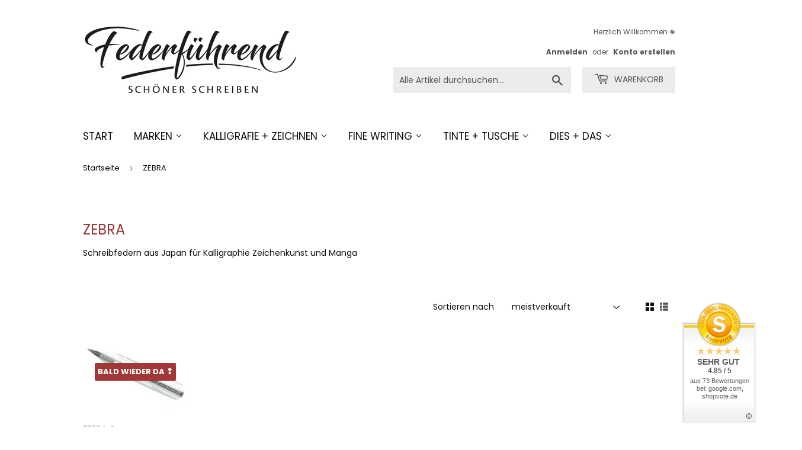

--- FILE ---
content_type: text/html; charset=utf-8
request_url: https://www.feder-fuehrend.de/collections/tishikawa
body_size: 27888
content:
<!doctype html>
<html class="no-touch no-js" lang="de">
<head>
  <script>(function(H){H.className=H.className.replace(/\bno-js\b/,'js')})(document.documentElement)</script>
  <!-- Basic page needs ================================================== -->
  <meta charset="utf-8">
  <meta http-equiv="X-UA-Compatible" content="IE=edge,chrome=1">

  
  <link rel="shortcut icon" href="//www.feder-fuehrend.de/cdn/shop/files/Flavikon_FF_Tintenfass_blau-sw_32x32.jpg?v=1631689639" type="image/png" />
  <!-- FÜR GOOGLE -->
  <link rel="icon" href="//www.feder-fuehrend.de/cdn/shop/files/Flavikon_FF_Tintenfass_blau-sw_32x32.jpg?v=1631689639" type="image/png" />
  

  <!-- Title and description ================================================== -->
  <title>
  Zebra G Tishikawa Schreibfeder für Kalligraphie Manga Illustration - Kalligraphie Shop &ndash; Federfuehrend Kalligraphie und Handschrift
  </title>

  
    <meta name="description" content="Schreibfedern aus Japan für Kalligraphie Zeichenkunst und Manga - feder-fuehrend.de Kalligraphie Shop">
  

  <!-- Product meta ================================================== -->
  <!-- /snippets/social-meta-tags.liquid -->




<meta property="og:site_name" content="Federfuehrend Kalligraphie und Handschrift">
<meta property="og:url" content="https://www.feder-fuehrend.de/collections/tishikawa">
<meta property="og:title" content="Zebra G Tishikawa Schreibfeder für Kalligraphie Manga Illustration - Kalligraphie Shop">
<meta property="og:type" content="product.group">
<meta property="og:description" content="Schreibfedern aus Japan für Kalligraphie Zeichenkunst und Manga - feder-fuehrend.de Kalligraphie Shop">

<meta property="og:image" content="http://www.feder-fuehrend.de/cdn/shop/files/FF_Logo_transparent_fceb990f-be5f-4a87-a6e2-a53bd10c1bd7_1200x1200.jpg?v=1629369395">
<meta property="og:image:secure_url" content="https://www.feder-fuehrend.de/cdn/shop/files/FF_Logo_transparent_fceb990f-be5f-4a87-a6e2-a53bd10c1bd7_1200x1200.jpg?v=1629369395">


<meta name="twitter:card" content="summary_large_image">
<meta name="twitter:title" content="Zebra G Tishikawa Schreibfeder für Kalligraphie Manga Illustration - Kalligraphie Shop">
<meta name="twitter:description" content="Schreibfedern aus Japan für Kalligraphie Zeichenkunst und Manga - feder-fuehrend.de Kalligraphie Shop">


  <!-- CSS3 variables ================================================== -->
  <style data-shopify>
  :root {
    --color-body-text: #0d0d0c;
    --color-body: #ffffff;
  }
</style>


  <!-- Helpers ================================================== -->
  <link rel="canonical" href="https://www.feder-fuehrend.de/collections/tishikawa">
  <meta name="viewport" content="width=device-width,initial-scale=1">

  <!-- CSS ================================================== -->
  <link href="//www.feder-fuehrend.de/cdn/shop/t/4/assets/theme.scss.css?v=53820077041604709071767591286" rel="stylesheet" type="text/css" media="all" />

  <script>

    var moneyFormat = '€{{amount_with_comma_separator}}';

    var theme = {
      strings:{
        product:{
          unavailable: "Nicht verfügbar",
          will_be_in_stock_after:"Wird nach dem [date] auf Lager sein",
          only_left:"Nur noch 1 übrig!",
          unitPrice: "Einzelpreis",
          unitPriceSeparator: "pro"
        },
        navigation:{
          more_link: "Mehr"
        },
        map:{
          addressError: "Kann die Adresse nicht finden",
          addressNoResults: "Keine Ergebnisse für diese Adresse",
          addressQueryLimit: "Du hast die Nutzungsgrenze der Google-API überschritten. Du solltest über ein Upgrade auf einen \u003ca href=\"https:\/\/developers.google.com\/maps\/premium\/usage-limits\"\u003ePremium-Plan\u003c\/a\u003e nachdenken.",
          authError: "Es gab ein Problem bei Google Maps API Konto zu authentifizieren."
        }
      },
      settings:{
        cartType: "page"
      }
    };theme.breadcrumbs = {
        collection: {
          title: "ZEBRA",
          link: "https://www.feder-fuehrend.de/collections/tishikawa"
        }
      };
      sessionStorage.setItem("breadcrumb", JSON.stringify(theme.breadcrumbs.collection));</script>

  <!-- Header hook for plugins ================================================== -->
  <script>window.performance && window.performance.mark && window.performance.mark('shopify.content_for_header.start');</script><meta name="facebook-domain-verification" content="d2kq0it84cbnttgcho0dzguldvjsyb">
<meta name="google-site-verification" content="0UDC1WXExPgxXRCzUAKtLbHwLbYOksvyFmTdnbq1iW4">
<meta id="shopify-digital-wallet" name="shopify-digital-wallet" content="/57387417792/digital_wallets/dialog">
<meta name="shopify-checkout-api-token" content="d745b49f4316804fb4b019b88ccbf187">
<meta id="in-context-paypal-metadata" data-shop-id="57387417792" data-venmo-supported="false" data-environment="production" data-locale="de_DE" data-paypal-v4="true" data-currency="EUR">
<link rel="alternate" type="application/atom+xml" title="Feed" href="/collections/tishikawa.atom" />
<link rel="alternate" type="application/json+oembed" href="https://www.feder-fuehrend.de/collections/tishikawa.oembed">
<script async="async" src="/checkouts/internal/preloads.js?locale=de-DE"></script>
<link rel="preconnect" href="https://shop.app" crossorigin="anonymous">
<script async="async" src="https://shop.app/checkouts/internal/preloads.js?locale=de-DE&shop_id=57387417792" crossorigin="anonymous"></script>
<script id="apple-pay-shop-capabilities" type="application/json">{"shopId":57387417792,"countryCode":"DE","currencyCode":"EUR","merchantCapabilities":["supports3DS"],"merchantId":"gid:\/\/shopify\/Shop\/57387417792","merchantName":"Federfuehrend Kalligraphie und Handschrift","requiredBillingContactFields":["postalAddress","email"],"requiredShippingContactFields":["postalAddress","email"],"shippingType":"shipping","supportedNetworks":["visa","maestro","masterCard","amex"],"total":{"type":"pending","label":"Federfuehrend Kalligraphie und Handschrift","amount":"1.00"},"shopifyPaymentsEnabled":true,"supportsSubscriptions":true}</script>
<script id="shopify-features" type="application/json">{"accessToken":"d745b49f4316804fb4b019b88ccbf187","betas":["rich-media-storefront-analytics"],"domain":"www.feder-fuehrend.de","predictiveSearch":true,"shopId":57387417792,"locale":"de"}</script>
<script>var Shopify = Shopify || {};
Shopify.shop = "federfuehrend-kalligraphie-und-handschrift.myshopify.com";
Shopify.locale = "de";
Shopify.currency = {"active":"EUR","rate":"1.0"};
Shopify.country = "DE";
Shopify.theme = {"name":"Supply","id":123591524544,"schema_name":"Supply","schema_version":"9.5.1","theme_store_id":679,"role":"main"};
Shopify.theme.handle = "null";
Shopify.theme.style = {"id":null,"handle":null};
Shopify.cdnHost = "www.feder-fuehrend.de/cdn";
Shopify.routes = Shopify.routes || {};
Shopify.routes.root = "/";</script>
<script type="module">!function(o){(o.Shopify=o.Shopify||{}).modules=!0}(window);</script>
<script>!function(o){function n(){var o=[];function n(){o.push(Array.prototype.slice.apply(arguments))}return n.q=o,n}var t=o.Shopify=o.Shopify||{};t.loadFeatures=n(),t.autoloadFeatures=n()}(window);</script>
<script>
  window.ShopifyPay = window.ShopifyPay || {};
  window.ShopifyPay.apiHost = "shop.app\/pay";
  window.ShopifyPay.redirectState = null;
</script>
<script id="shop-js-analytics" type="application/json">{"pageType":"collection"}</script>
<script defer="defer" async type="module" src="//www.feder-fuehrend.de/cdn/shopifycloud/shop-js/modules/v2/client.init-shop-cart-sync_HUjMWWU5.de.esm.js"></script>
<script defer="defer" async type="module" src="//www.feder-fuehrend.de/cdn/shopifycloud/shop-js/modules/v2/chunk.common_QpfDqRK1.esm.js"></script>
<script type="module">
  await import("//www.feder-fuehrend.de/cdn/shopifycloud/shop-js/modules/v2/client.init-shop-cart-sync_HUjMWWU5.de.esm.js");
await import("//www.feder-fuehrend.de/cdn/shopifycloud/shop-js/modules/v2/chunk.common_QpfDqRK1.esm.js");

  window.Shopify.SignInWithShop?.initShopCartSync?.({"fedCMEnabled":true,"windoidEnabled":true});

</script>
<script>
  window.Shopify = window.Shopify || {};
  if (!window.Shopify.featureAssets) window.Shopify.featureAssets = {};
  window.Shopify.featureAssets['shop-js'] = {"shop-cart-sync":["modules/v2/client.shop-cart-sync_ByUgVWtJ.de.esm.js","modules/v2/chunk.common_QpfDqRK1.esm.js"],"init-fed-cm":["modules/v2/client.init-fed-cm_CVqhkk-1.de.esm.js","modules/v2/chunk.common_QpfDqRK1.esm.js"],"shop-button":["modules/v2/client.shop-button_B0pFlqys.de.esm.js","modules/v2/chunk.common_QpfDqRK1.esm.js"],"shop-cash-offers":["modules/v2/client.shop-cash-offers_CaaeZ5wd.de.esm.js","modules/v2/chunk.common_QpfDqRK1.esm.js","modules/v2/chunk.modal_CS8dP9kO.esm.js"],"init-windoid":["modules/v2/client.init-windoid_B-gyVqfY.de.esm.js","modules/v2/chunk.common_QpfDqRK1.esm.js"],"shop-toast-manager":["modules/v2/client.shop-toast-manager_DgTeluS3.de.esm.js","modules/v2/chunk.common_QpfDqRK1.esm.js"],"init-shop-email-lookup-coordinator":["modules/v2/client.init-shop-email-lookup-coordinator_C5I212n4.de.esm.js","modules/v2/chunk.common_QpfDqRK1.esm.js"],"init-shop-cart-sync":["modules/v2/client.init-shop-cart-sync_HUjMWWU5.de.esm.js","modules/v2/chunk.common_QpfDqRK1.esm.js"],"avatar":["modules/v2/client.avatar_BTnouDA3.de.esm.js"],"pay-button":["modules/v2/client.pay-button_CJaF-UDc.de.esm.js","modules/v2/chunk.common_QpfDqRK1.esm.js"],"init-customer-accounts":["modules/v2/client.init-customer-accounts_BI_wUvuR.de.esm.js","modules/v2/client.shop-login-button_DTPR4l75.de.esm.js","modules/v2/chunk.common_QpfDqRK1.esm.js","modules/v2/chunk.modal_CS8dP9kO.esm.js"],"init-shop-for-new-customer-accounts":["modules/v2/client.init-shop-for-new-customer-accounts_C4qR5Wl-.de.esm.js","modules/v2/client.shop-login-button_DTPR4l75.de.esm.js","modules/v2/chunk.common_QpfDqRK1.esm.js","modules/v2/chunk.modal_CS8dP9kO.esm.js"],"shop-login-button":["modules/v2/client.shop-login-button_DTPR4l75.de.esm.js","modules/v2/chunk.common_QpfDqRK1.esm.js","modules/v2/chunk.modal_CS8dP9kO.esm.js"],"init-customer-accounts-sign-up":["modules/v2/client.init-customer-accounts-sign-up_SG5gYFpP.de.esm.js","modules/v2/client.shop-login-button_DTPR4l75.de.esm.js","modules/v2/chunk.common_QpfDqRK1.esm.js","modules/v2/chunk.modal_CS8dP9kO.esm.js"],"shop-follow-button":["modules/v2/client.shop-follow-button_CmMsyvrH.de.esm.js","modules/v2/chunk.common_QpfDqRK1.esm.js","modules/v2/chunk.modal_CS8dP9kO.esm.js"],"checkout-modal":["modules/v2/client.checkout-modal_tfCxQqrq.de.esm.js","modules/v2/chunk.common_QpfDqRK1.esm.js","modules/v2/chunk.modal_CS8dP9kO.esm.js"],"lead-capture":["modules/v2/client.lead-capture_Ccz5Zm6k.de.esm.js","modules/v2/chunk.common_QpfDqRK1.esm.js","modules/v2/chunk.modal_CS8dP9kO.esm.js"],"shop-login":["modules/v2/client.shop-login_BfivnucW.de.esm.js","modules/v2/chunk.common_QpfDqRK1.esm.js","modules/v2/chunk.modal_CS8dP9kO.esm.js"],"payment-terms":["modules/v2/client.payment-terms_D2Mn0eFV.de.esm.js","modules/v2/chunk.common_QpfDqRK1.esm.js","modules/v2/chunk.modal_CS8dP9kO.esm.js"]};
</script>
<script id="__st">var __st={"a":57387417792,"offset":3600,"reqid":"305958e1-aa14-4bd6-8943-ae4369592f68-1768822295","pageurl":"www.feder-fuehrend.de\/collections\/tishikawa","u":"228d8dd032f4","p":"collection","rtyp":"collection","rid":278312943808};</script>
<script>window.ShopifyPaypalV4VisibilityTracking = true;</script>
<script id="captcha-bootstrap">!function(){'use strict';const t='contact',e='account',n='new_comment',o=[[t,t],['blogs',n],['comments',n],[t,'customer']],c=[[e,'customer_login'],[e,'guest_login'],[e,'recover_customer_password'],[e,'create_customer']],r=t=>t.map((([t,e])=>`form[action*='/${t}']:not([data-nocaptcha='true']) input[name='form_type'][value='${e}']`)).join(','),a=t=>()=>t?[...document.querySelectorAll(t)].map((t=>t.form)):[];function s(){const t=[...o],e=r(t);return a(e)}const i='password',u='form_key',d=['recaptcha-v3-token','g-recaptcha-response','h-captcha-response',i],f=()=>{try{return window.sessionStorage}catch{return}},m='__shopify_v',_=t=>t.elements[u];function p(t,e,n=!1){try{const o=window.sessionStorage,c=JSON.parse(o.getItem(e)),{data:r}=function(t){const{data:e,action:n}=t;return t[m]||n?{data:e,action:n}:{data:t,action:n}}(c);for(const[e,n]of Object.entries(r))t.elements[e]&&(t.elements[e].value=n);n&&o.removeItem(e)}catch(o){console.error('form repopulation failed',{error:o})}}const l='form_type',E='cptcha';function T(t){t.dataset[E]=!0}const w=window,h=w.document,L='Shopify',v='ce_forms',y='captcha';let A=!1;((t,e)=>{const n=(g='f06e6c50-85a8-45c8-87d0-21a2b65856fe',I='https://cdn.shopify.com/shopifycloud/storefront-forms-hcaptcha/ce_storefront_forms_captcha_hcaptcha.v1.5.2.iife.js',D={infoText:'Durch hCaptcha geschützt',privacyText:'Datenschutz',termsText:'Allgemeine Geschäftsbedingungen'},(t,e,n)=>{const o=w[L][v],c=o.bindForm;if(c)return c(t,g,e,D).then(n);var r;o.q.push([[t,g,e,D],n]),r=I,A||(h.body.append(Object.assign(h.createElement('script'),{id:'captcha-provider',async:!0,src:r})),A=!0)});var g,I,D;w[L]=w[L]||{},w[L][v]=w[L][v]||{},w[L][v].q=[],w[L][y]=w[L][y]||{},w[L][y].protect=function(t,e){n(t,void 0,e),T(t)},Object.freeze(w[L][y]),function(t,e,n,w,h,L){const[v,y,A,g]=function(t,e,n){const i=e?o:[],u=t?c:[],d=[...i,...u],f=r(d),m=r(i),_=r(d.filter((([t,e])=>n.includes(e))));return[a(f),a(m),a(_),s()]}(w,h,L),I=t=>{const e=t.target;return e instanceof HTMLFormElement?e:e&&e.form},D=t=>v().includes(t);t.addEventListener('submit',(t=>{const e=I(t);if(!e)return;const n=D(e)&&!e.dataset.hcaptchaBound&&!e.dataset.recaptchaBound,o=_(e),c=g().includes(e)&&(!o||!o.value);(n||c)&&t.preventDefault(),c&&!n&&(function(t){try{if(!f())return;!function(t){const e=f();if(!e)return;const n=_(t);if(!n)return;const o=n.value;o&&e.removeItem(o)}(t);const e=Array.from(Array(32),(()=>Math.random().toString(36)[2])).join('');!function(t,e){_(t)||t.append(Object.assign(document.createElement('input'),{type:'hidden',name:u})),t.elements[u].value=e}(t,e),function(t,e){const n=f();if(!n)return;const o=[...t.querySelectorAll(`input[type='${i}']`)].map((({name:t})=>t)),c=[...d,...o],r={};for(const[a,s]of new FormData(t).entries())c.includes(a)||(r[a]=s);n.setItem(e,JSON.stringify({[m]:1,action:t.action,data:r}))}(t,e)}catch(e){console.error('failed to persist form',e)}}(e),e.submit())}));const S=(t,e)=>{t&&!t.dataset[E]&&(n(t,e.some((e=>e===t))),T(t))};for(const o of['focusin','change'])t.addEventListener(o,(t=>{const e=I(t);D(e)&&S(e,y())}));const B=e.get('form_key'),M=e.get(l),P=B&&M;t.addEventListener('DOMContentLoaded',(()=>{const t=y();if(P)for(const e of t)e.elements[l].value===M&&p(e,B);[...new Set([...A(),...v().filter((t=>'true'===t.dataset.shopifyCaptcha))])].forEach((e=>S(e,t)))}))}(h,new URLSearchParams(w.location.search),n,t,e,['guest_login'])})(!0,!0)}();</script>
<script integrity="sha256-4kQ18oKyAcykRKYeNunJcIwy7WH5gtpwJnB7kiuLZ1E=" data-source-attribution="shopify.loadfeatures" defer="defer" src="//www.feder-fuehrend.de/cdn/shopifycloud/storefront/assets/storefront/load_feature-a0a9edcb.js" crossorigin="anonymous"></script>
<script crossorigin="anonymous" defer="defer" src="//www.feder-fuehrend.de/cdn/shopifycloud/storefront/assets/shopify_pay/storefront-65b4c6d7.js?v=20250812"></script>
<script data-source-attribution="shopify.dynamic_checkout.dynamic.init">var Shopify=Shopify||{};Shopify.PaymentButton=Shopify.PaymentButton||{isStorefrontPortableWallets:!0,init:function(){window.Shopify.PaymentButton.init=function(){};var t=document.createElement("script");t.src="https://www.feder-fuehrend.de/cdn/shopifycloud/portable-wallets/latest/portable-wallets.de.js",t.type="module",document.head.appendChild(t)}};
</script>
<script data-source-attribution="shopify.dynamic_checkout.buyer_consent">
  function portableWalletsHideBuyerConsent(e){var t=document.getElementById("shopify-buyer-consent"),n=document.getElementById("shopify-subscription-policy-button");t&&n&&(t.classList.add("hidden"),t.setAttribute("aria-hidden","true"),n.removeEventListener("click",e))}function portableWalletsShowBuyerConsent(e){var t=document.getElementById("shopify-buyer-consent"),n=document.getElementById("shopify-subscription-policy-button");t&&n&&(t.classList.remove("hidden"),t.removeAttribute("aria-hidden"),n.addEventListener("click",e))}window.Shopify?.PaymentButton&&(window.Shopify.PaymentButton.hideBuyerConsent=portableWalletsHideBuyerConsent,window.Shopify.PaymentButton.showBuyerConsent=portableWalletsShowBuyerConsent);
</script>
<script data-source-attribution="shopify.dynamic_checkout.cart.bootstrap">document.addEventListener("DOMContentLoaded",(function(){function t(){return document.querySelector("shopify-accelerated-checkout-cart, shopify-accelerated-checkout")}if(t())Shopify.PaymentButton.init();else{new MutationObserver((function(e,n){t()&&(Shopify.PaymentButton.init(),n.disconnect())})).observe(document.body,{childList:!0,subtree:!0})}}));
</script>
<script id='scb4127' type='text/javascript' async='' src='https://www.feder-fuehrend.de/cdn/shopifycloud/privacy-banner/storefront-banner.js'></script><link id="shopify-accelerated-checkout-styles" rel="stylesheet" media="screen" href="https://www.feder-fuehrend.de/cdn/shopifycloud/portable-wallets/latest/accelerated-checkout-backwards-compat.css" crossorigin="anonymous">
<style id="shopify-accelerated-checkout-cart">
        #shopify-buyer-consent {
  margin-top: 1em;
  display: inline-block;
  width: 100%;
}

#shopify-buyer-consent.hidden {
  display: none;
}

#shopify-subscription-policy-button {
  background: none;
  border: none;
  padding: 0;
  text-decoration: underline;
  font-size: inherit;
  cursor: pointer;
}

#shopify-subscription-policy-button::before {
  box-shadow: none;
}

      </style>

<script>window.performance && window.performance.mark && window.performance.mark('shopify.content_for_header.end');</script>

  
  

  <script src="//www.feder-fuehrend.de/cdn/shop/t/4/assets/jquery-2.2.3.min.js?v=58211863146907186831623075037" type="text/javascript"></script>

  <script src="//www.feder-fuehrend.de/cdn/shop/t/4/assets/lazysizes.min.js?v=8147953233334221341623075038" async="async"></script>
  <script src="//www.feder-fuehrend.de/cdn/shop/t/4/assets/vendor.js?v=106177282645720727331623075040" defer="defer"></script>
  <script src="//www.feder-fuehrend.de/cdn/shop/t/4/assets/theme.js?v=38392278720485084651757750100" defer="defer"></script>


<link href="https://monorail-edge.shopifysvc.com" rel="dns-prefetch">
<script>(function(){if ("sendBeacon" in navigator && "performance" in window) {try {var session_token_from_headers = performance.getEntriesByType('navigation')[0].serverTiming.find(x => x.name == '_s').description;} catch {var session_token_from_headers = undefined;}var session_cookie_matches = document.cookie.match(/_shopify_s=([^;]*)/);var session_token_from_cookie = session_cookie_matches && session_cookie_matches.length === 2 ? session_cookie_matches[1] : "";var session_token = session_token_from_headers || session_token_from_cookie || "";function handle_abandonment_event(e) {var entries = performance.getEntries().filter(function(entry) {return /monorail-edge.shopifysvc.com/.test(entry.name);});if (!window.abandonment_tracked && entries.length === 0) {window.abandonment_tracked = true;var currentMs = Date.now();var navigation_start = performance.timing.navigationStart;var payload = {shop_id: 57387417792,url: window.location.href,navigation_start,duration: currentMs - navigation_start,session_token,page_type: "collection"};window.navigator.sendBeacon("https://monorail-edge.shopifysvc.com/v1/produce", JSON.stringify({schema_id: "online_store_buyer_site_abandonment/1.1",payload: payload,metadata: {event_created_at_ms: currentMs,event_sent_at_ms: currentMs}}));}}window.addEventListener('pagehide', handle_abandonment_event);}}());</script>
<script id="web-pixels-manager-setup">(function e(e,d,r,n,o){if(void 0===o&&(o={}),!Boolean(null===(a=null===(i=window.Shopify)||void 0===i?void 0:i.analytics)||void 0===a?void 0:a.replayQueue)){var i,a;window.Shopify=window.Shopify||{};var t=window.Shopify;t.analytics=t.analytics||{};var s=t.analytics;s.replayQueue=[],s.publish=function(e,d,r){return s.replayQueue.push([e,d,r]),!0};try{self.performance.mark("wpm:start")}catch(e){}var l=function(){var e={modern:/Edge?\/(1{2}[4-9]|1[2-9]\d|[2-9]\d{2}|\d{4,})\.\d+(\.\d+|)|Firefox\/(1{2}[4-9]|1[2-9]\d|[2-9]\d{2}|\d{4,})\.\d+(\.\d+|)|Chrom(ium|e)\/(9{2}|\d{3,})\.\d+(\.\d+|)|(Maci|X1{2}).+ Version\/(15\.\d+|(1[6-9]|[2-9]\d|\d{3,})\.\d+)([,.]\d+|)( \(\w+\)|)( Mobile\/\w+|) Safari\/|Chrome.+OPR\/(9{2}|\d{3,})\.\d+\.\d+|(CPU[ +]OS|iPhone[ +]OS|CPU[ +]iPhone|CPU IPhone OS|CPU iPad OS)[ +]+(15[._]\d+|(1[6-9]|[2-9]\d|\d{3,})[._]\d+)([._]\d+|)|Android:?[ /-](13[3-9]|1[4-9]\d|[2-9]\d{2}|\d{4,})(\.\d+|)(\.\d+|)|Android.+Firefox\/(13[5-9]|1[4-9]\d|[2-9]\d{2}|\d{4,})\.\d+(\.\d+|)|Android.+Chrom(ium|e)\/(13[3-9]|1[4-9]\d|[2-9]\d{2}|\d{4,})\.\d+(\.\d+|)|SamsungBrowser\/([2-9]\d|\d{3,})\.\d+/,legacy:/Edge?\/(1[6-9]|[2-9]\d|\d{3,})\.\d+(\.\d+|)|Firefox\/(5[4-9]|[6-9]\d|\d{3,})\.\d+(\.\d+|)|Chrom(ium|e)\/(5[1-9]|[6-9]\d|\d{3,})\.\d+(\.\d+|)([\d.]+$|.*Safari\/(?![\d.]+ Edge\/[\d.]+$))|(Maci|X1{2}).+ Version\/(10\.\d+|(1[1-9]|[2-9]\d|\d{3,})\.\d+)([,.]\d+|)( \(\w+\)|)( Mobile\/\w+|) Safari\/|Chrome.+OPR\/(3[89]|[4-9]\d|\d{3,})\.\d+\.\d+|(CPU[ +]OS|iPhone[ +]OS|CPU[ +]iPhone|CPU IPhone OS|CPU iPad OS)[ +]+(10[._]\d+|(1[1-9]|[2-9]\d|\d{3,})[._]\d+)([._]\d+|)|Android:?[ /-](13[3-9]|1[4-9]\d|[2-9]\d{2}|\d{4,})(\.\d+|)(\.\d+|)|Mobile Safari.+OPR\/([89]\d|\d{3,})\.\d+\.\d+|Android.+Firefox\/(13[5-9]|1[4-9]\d|[2-9]\d{2}|\d{4,})\.\d+(\.\d+|)|Android.+Chrom(ium|e)\/(13[3-9]|1[4-9]\d|[2-9]\d{2}|\d{4,})\.\d+(\.\d+|)|Android.+(UC? ?Browser|UCWEB|U3)[ /]?(15\.([5-9]|\d{2,})|(1[6-9]|[2-9]\d|\d{3,})\.\d+)\.\d+|SamsungBrowser\/(5\.\d+|([6-9]|\d{2,})\.\d+)|Android.+MQ{2}Browser\/(14(\.(9|\d{2,})|)|(1[5-9]|[2-9]\d|\d{3,})(\.\d+|))(\.\d+|)|K[Aa][Ii]OS\/(3\.\d+|([4-9]|\d{2,})\.\d+)(\.\d+|)/},d=e.modern,r=e.legacy,n=navigator.userAgent;return n.match(d)?"modern":n.match(r)?"legacy":"unknown"}(),u="modern"===l?"modern":"legacy",c=(null!=n?n:{modern:"",legacy:""})[u],f=function(e){return[e.baseUrl,"/wpm","/b",e.hashVersion,"modern"===e.buildTarget?"m":"l",".js"].join("")}({baseUrl:d,hashVersion:r,buildTarget:u}),m=function(e){var d=e.version,r=e.bundleTarget,n=e.surface,o=e.pageUrl,i=e.monorailEndpoint;return{emit:function(e){var a=e.status,t=e.errorMsg,s=(new Date).getTime(),l=JSON.stringify({metadata:{event_sent_at_ms:s},events:[{schema_id:"web_pixels_manager_load/3.1",payload:{version:d,bundle_target:r,page_url:o,status:a,surface:n,error_msg:t},metadata:{event_created_at_ms:s}}]});if(!i)return console&&console.warn&&console.warn("[Web Pixels Manager] No Monorail endpoint provided, skipping logging."),!1;try{return self.navigator.sendBeacon.bind(self.navigator)(i,l)}catch(e){}var u=new XMLHttpRequest;try{return u.open("POST",i,!0),u.setRequestHeader("Content-Type","text/plain"),u.send(l),!0}catch(e){return console&&console.warn&&console.warn("[Web Pixels Manager] Got an unhandled error while logging to Monorail."),!1}}}}({version:r,bundleTarget:l,surface:e.surface,pageUrl:self.location.href,monorailEndpoint:e.monorailEndpoint});try{o.browserTarget=l,function(e){var d=e.src,r=e.async,n=void 0===r||r,o=e.onload,i=e.onerror,a=e.sri,t=e.scriptDataAttributes,s=void 0===t?{}:t,l=document.createElement("script"),u=document.querySelector("head"),c=document.querySelector("body");if(l.async=n,l.src=d,a&&(l.integrity=a,l.crossOrigin="anonymous"),s)for(var f in s)if(Object.prototype.hasOwnProperty.call(s,f))try{l.dataset[f]=s[f]}catch(e){}if(o&&l.addEventListener("load",o),i&&l.addEventListener("error",i),u)u.appendChild(l);else{if(!c)throw new Error("Did not find a head or body element to append the script");c.appendChild(l)}}({src:f,async:!0,onload:function(){if(!function(){var e,d;return Boolean(null===(d=null===(e=window.Shopify)||void 0===e?void 0:e.analytics)||void 0===d?void 0:d.initialized)}()){var d=window.webPixelsManager.init(e)||void 0;if(d){var r=window.Shopify.analytics;r.replayQueue.forEach((function(e){var r=e[0],n=e[1],o=e[2];d.publishCustomEvent(r,n,o)})),r.replayQueue=[],r.publish=d.publishCustomEvent,r.visitor=d.visitor,r.initialized=!0}}},onerror:function(){return m.emit({status:"failed",errorMsg:"".concat(f," has failed to load")})},sri:function(e){var d=/^sha384-[A-Za-z0-9+/=]+$/;return"string"==typeof e&&d.test(e)}(c)?c:"",scriptDataAttributes:o}),m.emit({status:"loading"})}catch(e){m.emit({status:"failed",errorMsg:(null==e?void 0:e.message)||"Unknown error"})}}})({shopId: 57387417792,storefrontBaseUrl: "https://www.feder-fuehrend.de",extensionsBaseUrl: "https://extensions.shopifycdn.com/cdn/shopifycloud/web-pixels-manager",monorailEndpoint: "https://monorail-edge.shopifysvc.com/unstable/produce_batch",surface: "storefront-renderer",enabledBetaFlags: ["2dca8a86"],webPixelsConfigList: [{"id":"903741706","configuration":"{\"config\":\"{\\\"pixel_id\\\":\\\"AW-989146679\\\",\\\"target_country\\\":\\\"DE\\\",\\\"gtag_events\\\":[{\\\"type\\\":\\\"begin_checkout\\\",\\\"action_label\\\":\\\"AW-989146679\\\/Q00iCKaH2I4YELfc1NcD\\\"},{\\\"type\\\":\\\"search\\\",\\\"action_label\\\":\\\"AW-989146679\\\/AdM5CKCH2I4YELfc1NcD\\\"},{\\\"type\\\":\\\"view_item\\\",\\\"action_label\\\":[\\\"AW-989146679\\\/zfoLCJ2H2I4YELfc1NcD\\\",\\\"MC-GWY2HPZF8F\\\"]},{\\\"type\\\":\\\"purchase\\\",\\\"action_label\\\":[\\\"AW-989146679\\\/-qkdCJeH2I4YELfc1NcD\\\",\\\"MC-GWY2HPZF8F\\\"]},{\\\"type\\\":\\\"page_view\\\",\\\"action_label\\\":[\\\"AW-989146679\\\/RE5yCJqH2I4YELfc1NcD\\\",\\\"MC-GWY2HPZF8F\\\"]},{\\\"type\\\":\\\"add_payment_info\\\",\\\"action_label\\\":\\\"AW-989146679\\\/HiMeCKmH2I4YELfc1NcD\\\"},{\\\"type\\\":\\\"add_to_cart\\\",\\\"action_label\\\":\\\"AW-989146679\\\/q90qCKOH2I4YELfc1NcD\\\"}],\\\"enable_monitoring_mode\\\":false}\"}","eventPayloadVersion":"v1","runtimeContext":"OPEN","scriptVersion":"b2a88bafab3e21179ed38636efcd8a93","type":"APP","apiClientId":1780363,"privacyPurposes":[],"dataSharingAdjustments":{"protectedCustomerApprovalScopes":["read_customer_address","read_customer_email","read_customer_name","read_customer_personal_data","read_customer_phone"]}},{"id":"266141962","configuration":"{\"pixel_id\":\"664223158132133\",\"pixel_type\":\"facebook_pixel\",\"metaapp_system_user_token\":\"-\"}","eventPayloadVersion":"v1","runtimeContext":"OPEN","scriptVersion":"ca16bc87fe92b6042fbaa3acc2fbdaa6","type":"APP","apiClientId":2329312,"privacyPurposes":["ANALYTICS","MARKETING","SALE_OF_DATA"],"dataSharingAdjustments":{"protectedCustomerApprovalScopes":["read_customer_address","read_customer_email","read_customer_name","read_customer_personal_data","read_customer_phone"]}},{"id":"139952394","configuration":"{\"tagID\":\"2614194626026\"}","eventPayloadVersion":"v1","runtimeContext":"STRICT","scriptVersion":"18031546ee651571ed29edbe71a3550b","type":"APP","apiClientId":3009811,"privacyPurposes":["ANALYTICS","MARKETING","SALE_OF_DATA"],"dataSharingAdjustments":{"protectedCustomerApprovalScopes":["read_customer_address","read_customer_email","read_customer_name","read_customer_personal_data","read_customer_phone"]}},{"id":"shopify-app-pixel","configuration":"{}","eventPayloadVersion":"v1","runtimeContext":"STRICT","scriptVersion":"0450","apiClientId":"shopify-pixel","type":"APP","privacyPurposes":["ANALYTICS","MARKETING"]},{"id":"shopify-custom-pixel","eventPayloadVersion":"v1","runtimeContext":"LAX","scriptVersion":"0450","apiClientId":"shopify-pixel","type":"CUSTOM","privacyPurposes":["ANALYTICS","MARKETING"]}],isMerchantRequest: false,initData: {"shop":{"name":"Federfuehrend Kalligraphie und Handschrift","paymentSettings":{"currencyCode":"EUR"},"myshopifyDomain":"federfuehrend-kalligraphie-und-handschrift.myshopify.com","countryCode":"DE","storefrontUrl":"https:\/\/www.feder-fuehrend.de"},"customer":null,"cart":null,"checkout":null,"productVariants":[],"purchasingCompany":null},},"https://www.feder-fuehrend.de/cdn","fcfee988w5aeb613cpc8e4bc33m6693e112",{"modern":"","legacy":""},{"shopId":"57387417792","storefrontBaseUrl":"https:\/\/www.feder-fuehrend.de","extensionBaseUrl":"https:\/\/extensions.shopifycdn.com\/cdn\/shopifycloud\/web-pixels-manager","surface":"storefront-renderer","enabledBetaFlags":"[\"2dca8a86\"]","isMerchantRequest":"false","hashVersion":"fcfee988w5aeb613cpc8e4bc33m6693e112","publish":"custom","events":"[[\"page_viewed\",{}],[\"collection_viewed\",{\"collection\":{\"id\":\"278312943808\",\"title\":\"ZEBRA\",\"productVariants\":[{\"price\":{\"amount\":1.95,\"currencyCode\":\"EUR\"},\"product\":{\"title\":\"ZEBRA G\",\"vendor\":\"ZEBRA\",\"id\":\"6803684262080\",\"untranslatedTitle\":\"ZEBRA G\",\"url\":\"\/products\/zebra-g-schreibfeder\",\"type\":\"Schreibfeder\"},\"id\":\"40343085482176\",\"image\":{\"src\":\"\/\/www.feder-fuehrend.de\/cdn\/shop\/products\/d8fc04798dcde8217cacc1c33ac09a6b6a8fb2de_669c7a62-197e-4b57-b6b1-c2e3091c268d.jpg?v=1631630033\"},\"sku\":\"ZEBRA\",\"title\":\"Default Title\",\"untranslatedTitle\":\"Default Title\"}]}}]]"});</script><script>
  window.ShopifyAnalytics = window.ShopifyAnalytics || {};
  window.ShopifyAnalytics.meta = window.ShopifyAnalytics.meta || {};
  window.ShopifyAnalytics.meta.currency = 'EUR';
  var meta = {"products":[{"id":6803684262080,"gid":"gid:\/\/shopify\/Product\/6803684262080","vendor":"ZEBRA","type":"Schreibfeder","handle":"zebra-g-schreibfeder","variants":[{"id":40343085482176,"price":195,"name":"ZEBRA G","public_title":null,"sku":"ZEBRA"}],"remote":false}],"page":{"pageType":"collection","resourceType":"collection","resourceId":278312943808,"requestId":"305958e1-aa14-4bd6-8943-ae4369592f68-1768822295"}};
  for (var attr in meta) {
    window.ShopifyAnalytics.meta[attr] = meta[attr];
  }
</script>
<script class="analytics">
  (function () {
    var customDocumentWrite = function(content) {
      var jquery = null;

      if (window.jQuery) {
        jquery = window.jQuery;
      } else if (window.Checkout && window.Checkout.$) {
        jquery = window.Checkout.$;
      }

      if (jquery) {
        jquery('body').append(content);
      }
    };

    var hasLoggedConversion = function(token) {
      if (token) {
        return document.cookie.indexOf('loggedConversion=' + token) !== -1;
      }
      return false;
    }

    var setCookieIfConversion = function(token) {
      if (token) {
        var twoMonthsFromNow = new Date(Date.now());
        twoMonthsFromNow.setMonth(twoMonthsFromNow.getMonth() + 2);

        document.cookie = 'loggedConversion=' + token + '; expires=' + twoMonthsFromNow;
      }
    }

    var trekkie = window.ShopifyAnalytics.lib = window.trekkie = window.trekkie || [];
    if (trekkie.integrations) {
      return;
    }
    trekkie.methods = [
      'identify',
      'page',
      'ready',
      'track',
      'trackForm',
      'trackLink'
    ];
    trekkie.factory = function(method) {
      return function() {
        var args = Array.prototype.slice.call(arguments);
        args.unshift(method);
        trekkie.push(args);
        return trekkie;
      };
    };
    for (var i = 0; i < trekkie.methods.length; i++) {
      var key = trekkie.methods[i];
      trekkie[key] = trekkie.factory(key);
    }
    trekkie.load = function(config) {
      trekkie.config = config || {};
      trekkie.config.initialDocumentCookie = document.cookie;
      var first = document.getElementsByTagName('script')[0];
      var script = document.createElement('script');
      script.type = 'text/javascript';
      script.onerror = function(e) {
        var scriptFallback = document.createElement('script');
        scriptFallback.type = 'text/javascript';
        scriptFallback.onerror = function(error) {
                var Monorail = {
      produce: function produce(monorailDomain, schemaId, payload) {
        var currentMs = new Date().getTime();
        var event = {
          schema_id: schemaId,
          payload: payload,
          metadata: {
            event_created_at_ms: currentMs,
            event_sent_at_ms: currentMs
          }
        };
        return Monorail.sendRequest("https://" + monorailDomain + "/v1/produce", JSON.stringify(event));
      },
      sendRequest: function sendRequest(endpointUrl, payload) {
        // Try the sendBeacon API
        if (window && window.navigator && typeof window.navigator.sendBeacon === 'function' && typeof window.Blob === 'function' && !Monorail.isIos12()) {
          var blobData = new window.Blob([payload], {
            type: 'text/plain'
          });

          if (window.navigator.sendBeacon(endpointUrl, blobData)) {
            return true;
          } // sendBeacon was not successful

        } // XHR beacon

        var xhr = new XMLHttpRequest();

        try {
          xhr.open('POST', endpointUrl);
          xhr.setRequestHeader('Content-Type', 'text/plain');
          xhr.send(payload);
        } catch (e) {
          console.log(e);
        }

        return false;
      },
      isIos12: function isIos12() {
        return window.navigator.userAgent.lastIndexOf('iPhone; CPU iPhone OS 12_') !== -1 || window.navigator.userAgent.lastIndexOf('iPad; CPU OS 12_') !== -1;
      }
    };
    Monorail.produce('monorail-edge.shopifysvc.com',
      'trekkie_storefront_load_errors/1.1',
      {shop_id: 57387417792,
      theme_id: 123591524544,
      app_name: "storefront",
      context_url: window.location.href,
      source_url: "//www.feder-fuehrend.de/cdn/s/trekkie.storefront.cd680fe47e6c39ca5d5df5f0a32d569bc48c0f27.min.js"});

        };
        scriptFallback.async = true;
        scriptFallback.src = '//www.feder-fuehrend.de/cdn/s/trekkie.storefront.cd680fe47e6c39ca5d5df5f0a32d569bc48c0f27.min.js';
        first.parentNode.insertBefore(scriptFallback, first);
      };
      script.async = true;
      script.src = '//www.feder-fuehrend.de/cdn/s/trekkie.storefront.cd680fe47e6c39ca5d5df5f0a32d569bc48c0f27.min.js';
      first.parentNode.insertBefore(script, first);
    };
    trekkie.load(
      {"Trekkie":{"appName":"storefront","development":false,"defaultAttributes":{"shopId":57387417792,"isMerchantRequest":null,"themeId":123591524544,"themeCityHash":"17353112046933572795","contentLanguage":"de","currency":"EUR","eventMetadataId":"3977ad9a-5925-412b-b719-176ff655d04a"},"isServerSideCookieWritingEnabled":true,"monorailRegion":"shop_domain","enabledBetaFlags":["65f19447"]},"Session Attribution":{},"S2S":{"facebookCapiEnabled":false,"source":"trekkie-storefront-renderer","apiClientId":580111}}
    );

    var loaded = false;
    trekkie.ready(function() {
      if (loaded) return;
      loaded = true;

      window.ShopifyAnalytics.lib = window.trekkie;

      var originalDocumentWrite = document.write;
      document.write = customDocumentWrite;
      try { window.ShopifyAnalytics.merchantGoogleAnalytics.call(this); } catch(error) {};
      document.write = originalDocumentWrite;

      window.ShopifyAnalytics.lib.page(null,{"pageType":"collection","resourceType":"collection","resourceId":278312943808,"requestId":"305958e1-aa14-4bd6-8943-ae4369592f68-1768822295","shopifyEmitted":true});

      var match = window.location.pathname.match(/checkouts\/(.+)\/(thank_you|post_purchase)/)
      var token = match? match[1]: undefined;
      if (!hasLoggedConversion(token)) {
        setCookieIfConversion(token);
        window.ShopifyAnalytics.lib.track("Viewed Product Category",{"currency":"EUR","category":"Collection: tishikawa","collectionName":"tishikawa","collectionId":278312943808,"nonInteraction":true},undefined,undefined,{"shopifyEmitted":true});
      }
    });


        var eventsListenerScript = document.createElement('script');
        eventsListenerScript.async = true;
        eventsListenerScript.src = "//www.feder-fuehrend.de/cdn/shopifycloud/storefront/assets/shop_events_listener-3da45d37.js";
        document.getElementsByTagName('head')[0].appendChild(eventsListenerScript);

})();</script>
<script
  defer
  src="https://www.feder-fuehrend.de/cdn/shopifycloud/perf-kit/shopify-perf-kit-3.0.4.min.js"
  data-application="storefront-renderer"
  data-shop-id="57387417792"
  data-render-region="gcp-us-east1"
  data-page-type="collection"
  data-theme-instance-id="123591524544"
  data-theme-name="Supply"
  data-theme-version="9.5.1"
  data-monorail-region="shop_domain"
  data-resource-timing-sampling-rate="10"
  data-shs="true"
  data-shs-beacon="true"
  data-shs-export-with-fetch="true"
  data-shs-logs-sample-rate="1"
  data-shs-beacon-endpoint="https://www.feder-fuehrend.de/api/collect"
></script>
</head>

<body id="zebra-g-tishikawa-schreibfeder-fur-kalligraphie-manga-illustration-kalligraphie-shop" class="template-collection">

  <div id="shopify-section-header" class="shopify-section header-section"><header class="site-header" role="banner" data-section-id="header" data-section-type="header-section">
  <div class="wrapper">

    <div class="grid--full">
      <div class="grid-item large--one-half">
        
          <div class="h1 header-logo" itemscope itemtype="http://schema.org/Organization">
        
          
          

          <a href="/" itemprop="url">
            <div class="lazyload__image-wrapper no-js header-logo__image" style="max-width:360px;">
              <div style="padding-top:31.00346020761246%;">
                <img class="lazyload js"
                  data-src="//www.feder-fuehrend.de/cdn/shop/files/FF_Logo_transparent_{width}x.jpg?v=1622617465"
                  data-widths="[180, 360, 540, 720, 900, 1080, 1296, 1512, 1728, 2048]"
                  data-aspectratio="3.2254464285714284"
                  data-sizes="auto"
                  alt="Federfuehrend Kalligraphie und Handschrift"
                  style="width:360px;">
              </div>
            </div>
            <noscript>
              
              <img src="//www.feder-fuehrend.de/cdn/shop/files/FF_Logo_transparent_360x.jpg?v=1622617465"
                srcset="//www.feder-fuehrend.de/cdn/shop/files/FF_Logo_transparent_360x.jpg?v=1622617465 1x, //www.feder-fuehrend.de/cdn/shop/files/FF_Logo_transparent_360x@2x.jpg?v=1622617465 2x"
                alt="Federfuehrend Kalligraphie und Handschrift"
                itemprop="logo"
                style="max-width:360px;">
            </noscript>
          </a>
          
        
          </div>
        
      </div>

      <div class="grid-item large--one-half text-center large--text-right">
        
          <div class="site-header--text-links">
            
              

                <p>Herzlich Willkommen ❀</p>

              
            

            
              <span class="site-header--meta-links medium-down--hide">
                
                  <a href="/account/login" id="customer_login_link">Anmelden</a>
                  <span class="site-header--spacer">oder</span>
                  <a href="/account/register" id="customer_register_link">Konto erstellen</a>
                
              </span>
            
          </div>

          <br class="medium-down--hide">
        

        <form action="/search" method="get" class="search-bar" role="search">
  <input type="hidden" name="type" value="product">

  <input type="search" name="q" value="" placeholder="Alle Artikel durchsuchen..." aria-label="Alle Artikel durchsuchen...">
  <button type="submit" class="search-bar--submit icon-fallback-text">
    <span class="icon icon-search" aria-hidden="true"></span>
    <span class="fallback-text">Suchen</span>
  </button>
</form>


        <a href="/cart" class="header-cart-btn cart-toggle">
          <span class="icon icon-cart"></span>
          Warenkorb <span class="cart-count cart-badge--desktop hidden-count">0</span>
        </a>
      </div>
    </div>

  </div>
</header>

<div id="mobileNavBar">
  <div class="display-table-cell">
    <button class="menu-toggle mobileNavBar-link" aria-controls="navBar" aria-expanded="false"><span class="icon icon-hamburger" aria-hidden="true"></span>Menü</button>
  </div>
  <div class="display-table-cell">
    <a href="/cart" class="cart-toggle mobileNavBar-link">
      <span class="icon icon-cart"></span>
      Warenkorb <span class="cart-count hidden-count">0</span>
    </a>
  </div>
</div>

<nav class="nav-bar" id="navBar" role="navigation">
  <div class="wrapper">
    <form action="/search" method="get" class="search-bar" role="search">
  <input type="hidden" name="type" value="product">

  <input type="search" name="q" value="" placeholder="Alle Artikel durchsuchen..." aria-label="Alle Artikel durchsuchen...">
  <button type="submit" class="search-bar--submit icon-fallback-text">
    <span class="icon icon-search" aria-hidden="true"></span>
    <span class="fallback-text">Suchen</span>
  </button>
</form>

    <ul class="mobile-nav" id="MobileNav">
  
  
    
      <li>
        <a
          href="/"
          class="mobile-nav--link"
          data-meganav-type="child"
          >
            Start
        </a>
      </li>
    
  
    
      
      <li
        class="mobile-nav--has-dropdown "
        aria-haspopup="true">
        <a
          href="/collections/marken"
          class="mobile-nav--link"
          data-meganav-type="parent"
          >
            Marken
        </a>
        <button class="icon icon-arrow-down mobile-nav--button"
          aria-expanded="false"
          aria-label="Marken Menü">
        </button>
        <ul
          id="MenuParent-2"
          class="mobile-nav--dropdown "
          data-meganav-dropdown>
          
            
              <li>
                <a
                  href="/collections/ami"
                  class="mobile-nav--link"
                  data-meganav-type="child"
                  >
                    AMI
                </a>
              </li>
            
          
            
              <li>
                <a
                  href="/collections/bekking-blitz"
                  class="mobile-nav--link"
                  data-meganav-type="child"
                  >
                    Bekking &amp; Blitz
                </a>
              </li>
            
          
            
              <li>
                <a
                  href="/collections/bindewerk"
                  class="mobile-nav--link"
                  data-meganav-type="child"
                  >
                    Bindewerk
                </a>
              </li>
            
          
            
              <li>
                <a
                  href="/collections/brause-co"
                  class="mobile-nav--link"
                  data-meganav-type="child"
                  >
                    Brause
                </a>
              </li>
            
          
            
              <li>
                <a
                  href="/collections/cedon"
                  class="mobile-nav--link"
                  data-meganav-type="child"
                  >
                    Cedon
                </a>
              </li>
            
          
            
              <li>
                <a
                  href="/collections/clairefontaine"
                  class="mobile-nav--link"
                  data-meganav-type="child"
                  >
                    Clairefontaine
                </a>
              </li>
            
          
            
              <li>
                <a
                  href="/collections/cretacolor"
                  class="mobile-nav--link"
                  data-meganav-type="child"
                  >
                    Cretacolor
                </a>
              </li>
            
          
            
              <li>
                <a
                  href="/collections/de-atramentis"
                  class="mobile-nav--link"
                  data-meganav-type="child"
                  >
                    De Atramentis
                </a>
              </li>
            
          
            
              <li>
                <a
                  href="/collections/e-m-holzprodukte"
                  class="mobile-nav--link"
                  data-meganav-type="child"
                  >
                    e + m Holzprodukte
                </a>
              </li>
            
          
            
              <li>
                <a
                  href="/collections/faber-castell"
                  class="mobile-nav--link"
                  data-meganav-type="child"
                  >
                    Faber Castell
                </a>
              </li>
            
          
            
              <li>
                <a
                  href="/collections/flying-spirit"
                  class="mobile-nav--link"
                  data-meganav-type="child"
                  >
                    Flying Spirit
                </a>
              </li>
            
          
            
              <li>
                <a
                  href="/collections/g-lalo"
                  class="mobile-nav--link"
                  data-meganav-type="child"
                  >
                    G.Lalo
                </a>
              </li>
            
          
            
              <li>
                <a
                  href="/collections/hahnemuhle"
                  class="mobile-nav--link"
                  data-meganav-type="child"
                  >
                    Hahnemühle
                </a>
              </li>
            
          
            
              <li>
                <a
                  href="/collections/hempa"
                  class="mobile-nav--link"
                  data-meganav-type="child"
                  >
                    Hempa
                </a>
              </li>
            
          
            
              <li>
                <a
                  href="/collections/herbin"
                  class="mobile-nav--link"
                  data-meganav-type="child"
                  >
                    Herbin
                </a>
              </li>
            
          
            
              <li>
                <a
                  href="/collections/horner"
                  class="mobile-nav--link"
                  data-meganav-type="child"
                  >
                    Hörner
                </a>
              </li>
            
          
            
              <li>
                <a
                  href="/collections/hunt"
                  class="mobile-nav--link"
                  data-meganav-type="child"
                  >
                    Hunt
                </a>
              </li>
            
          
            
              <li>
                <a
                  href="/collections/jacques-herbin"
                  class="mobile-nav--link"
                  data-meganav-type="child"
                  >
                    Jacques Herbin
                </a>
              </li>
            
          
            
              <li>
                <a
                  href="/collections/jacques-herbin-prestige"
                  class="mobile-nav--link"
                  data-meganav-type="child"
                  >
                    Jacques Herbin Prestige
                </a>
              </li>
            
          
            
              <li>
                <a
                  href="/collections/joseph-gillott"
                  class="mobile-nav--link"
                  data-meganav-type="child"
                  >
                    Joseph Gillott
                </a>
              </li>
            
          
            
              <li>
                <a
                  href="/collections/kaweco"
                  class="mobile-nav--link"
                  data-meganav-type="child"
                  >
                    Kaweco
                </a>
              </li>
            
          
            
              <li>
                <a
                  href="/collections/kenzo-k3"
                  class="mobile-nav--link"
                  data-meganav-type="child"
                  >
                    Kenzo K3
                </a>
              </li>
            
          
            
              <li>
                <a
                  href="/collections/lefranc-bourgeois"
                  class="mobile-nav--link"
                  data-meganav-type="child"
                  >
                    Lefranc Bourgeois
                </a>
              </li>
            
          
            
              <li>
                <a
                  href="/collections/leonardt"
                  class="mobile-nav--link"
                  data-meganav-type="child"
                  >
                    Leonardt
                </a>
              </li>
            
          
            
              <li>
                <a
                  href="/collections/le-typographe"
                  class="mobile-nav--link"
                  data-meganav-type="child"
                  >
                    Le Typographe
                </a>
              </li>
            
          
            
              <li>
                <a
                  href="/collections/maitre-graveurs"
                  class="mobile-nav--link"
                  data-meganav-type="child"
                  >
                    Maitres Graveurs
                </a>
              </li>
            
          
            
              <li>
                <a
                  href="/collections/octopus-1"
                  class="mobile-nav--link"
                  data-meganav-type="child"
                  >
                    Octopus
                </a>
              </li>
            
          
            
              <li>
                <a
                  href="/collections/online-schreibgerate"
                  class="mobile-nav--link"
                  data-meganav-type="child"
                  >
                    Online Schreibgeräte
                </a>
              </li>
            
          
            
              <li>
                <a
                  href="/collections/paper-royal"
                  class="mobile-nav--link"
                  data-meganav-type="child"
                  >
                    Paper Royal
                </a>
              </li>
            
          
            
              <li>
                <a
                  href="/collections/pilot"
                  class="mobile-nav--link"
                  data-meganav-type="child"
                  >
                    Pilot
                </a>
              </li>
            
          
            
              <li>
                <a
                  href="/collections/platinum"
                  class="mobile-nav--link"
                  data-meganav-type="child"
                  >
                    Platinum
                </a>
              </li>
            
          
            
              <li>
                <a
                  href="/collections/rhodia"
                  class="mobile-nav--link"
                  data-meganav-type="child"
                  >
                    Rhodia
                </a>
              </li>
            
          
            
              <li>
                <a
                  href="/collections/rico-design"
                  class="mobile-nav--link"
                  data-meganav-type="child"
                  >
                    Rico Design
                </a>
              </li>
            
          
            
              <li>
                <a
                  href="/collections/rohrer-klingner"
                  class="mobile-nav--link"
                  data-meganav-type="child"
                  >
                    Rohrer &amp; Klingner
                </a>
              </li>
            
          
            
              <li>
                <a
                  href="/collections/rossi-1931"
                  class="mobile-nav--link"
                  data-meganav-type="child"
                  >
                    Rossi 1931
                </a>
              </li>
            
          
            
              <li>
                <a
                  href="/collections/rossler"
                  class="mobile-nav--link"
                  data-meganav-type="child"
                  >
                    Rössler
                </a>
              </li>
            
          
            
              <li>
                <a
                  href="/collections/schmincke"
                  class="mobile-nav--link"
                  data-meganav-type="child"
                  >
                    Schmincke
                </a>
              </li>
            
          
            
              <li>
                <a
                  href="/collections/speedball-art"
                  class="mobile-nav--link"
                  data-meganav-type="child"
                  >
                    Speedball Art
                </a>
              </li>
            
          
            
              <li>
                <a
                  href="/collections/william-mitchell"
                  class="mobile-nav--link"
                  data-meganav-type="child"
                  >
                    William Mitchell
                </a>
              </li>
            
          
            
              <li>
                <a
                  href="/collections/winsor-newton"
                  class="mobile-nav--link"
                  data-meganav-type="child"
                  >
                    Winsor &amp; Newton
                </a>
              </li>
            
          
            
              <li class="mobile-nav--active">
                <a
                  href="/collections/tishikawa"
                  class="mobile-nav--link"
                  data-meganav-type="child"
                  aria-current="page">
                    ZEBRA
                </a>
              </li>
            
          
        </ul>
      </li>
    
  
    
      
      <li
        class="mobile-nav--has-dropdown "
        aria-haspopup="true">
        <a
          href="/"
          class="mobile-nav--link"
          data-meganav-type="parent"
          >
            Kalligrafie + Zeichnen
        </a>
        <button class="icon icon-arrow-down mobile-nav--button"
          aria-expanded="false"
          aria-label="Kalligrafie + Zeichnen Menü">
        </button>
        <ul
          id="MenuParent-3"
          class="mobile-nav--dropdown mobile-nav--has-grandchildren"
          data-meganav-dropdown>
          
            
              <li>
                <a
                  href="/collections/antiquariat"
                  class="mobile-nav--link"
                  data-meganav-type="child"
                  >
                    Antiquarische Bücher
                </a>
              </li>
            
          
            
              <li>
                <a
                  href="/collections/neue-bucher"
                  class="mobile-nav--link"
                  data-meganav-type="child"
                  >
                    Neue Bücher
                </a>
              </li>
            
          
            
              <li>
                <a
                  href="/collections/chinesische-kalligraphie"
                  class="mobile-nav--link"
                  data-meganav-type="child"
                  >
                    Chinesische Kalligraphie
                </a>
              </li>
            
          
            
            
              <li
                class="mobile-nav--has-dropdown mobile-nav--has-dropdown-grandchild "
                aria-haspopup="true">
                <a
                  href="/collections/federhalter"
                  class="mobile-nav--link"
                  data-meganav-type="parent"
                  >
                    Federhalter
                </a>
                <button class="icon icon-arrow-down mobile-nav--button"
                  aria-expanded="false"
                  aria-label="Federhalter Menü">
                </button>
                <ul
                  id="MenuChildren-3-4"
                  class="mobile-nav--dropdown-grandchild"
                  data-meganav-dropdown>
                  
                    <li>
                      <a
                        href="/collections/federhalter-ablagen"
                        class="mobile-nav--link"
                        data-meganav-type="child"
                        >
                          Ablagen für Federhalter
                        </a>
                    </li>
                  
                    <li>
                      <a
                        href="/collections/automatic-pen"
                        class="mobile-nav--link"
                        data-meganav-type="child"
                        >
                          Automatic Pen
                        </a>
                    </li>
                  
                    <li>
                      <a
                        href="/collections/einsatz-fur-federhalter"
                        class="mobile-nav--link"
                        data-meganav-type="child"
                        >
                          Einsatz für Federhalter
                        </a>
                    </li>
                  
                    <li>
                      <a
                        href="/collections/ergonomische-federhalter"
                        class="mobile-nav--link"
                        data-meganav-type="child"
                        >
                          Ergonomische Federhalter
                        </a>
                    </li>
                  
                    <li>
                      <a
                        href="/collections/federhalter-gillott"
                        class="mobile-nav--link"
                        data-meganav-type="child"
                        >
                          Federhalter Gillott
                        </a>
                    </li>
                  
                    <li>
                      <a
                        href="/collections/federhalter-fur-linkshander"
                        class="mobile-nav--link"
                        data-meganav-type="child"
                        >
                          Federhalter für Linkshänder
                        </a>
                    </li>
                  
                    <li>
                      <a
                        href="/collections/federhalter-speedball"
                        class="mobile-nav--link"
                        data-meganav-type="child"
                        >
                          Federhalter Speedball
                        </a>
                    </li>
                  
                    <li>
                      <a
                        href="/collections/federhalter-aus-glas"
                        class="mobile-nav--link"
                        data-meganav-type="child"
                        >
                          Glasfeder
                        </a>
                    </li>
                  
                    <li>
                      <a
                        href="/collections/federhalter-aus-holz"
                        class="mobile-nav--link"
                        data-meganav-type="child"
                        >
                          Holz Federhalter 
                        </a>
                    </li>
                  
                    <li>
                      <a
                        href="/collections/federhalter-aus-metall"
                        class="mobile-nav--link"
                        data-meganav-type="child"
                        >
                          Metall Federhalter
                        </a>
                    </li>
                  
                    <li>
                      <a
                        href="/collections/federhalter-oblique"
                        class="mobile-nav--link"
                        data-meganav-type="child"
                        >
                          Oblique Federhalter
                        </a>
                    </li>
                  
                    <li>
                      <a
                        href="/collections/rohrfedern"
                        class="mobile-nav--link"
                        data-meganav-type="child"
                        >
                          Rohrfedern
                        </a>
                    </li>
                  
                    <li>
                      <a
                        href="/collections/rohrchenfederhalter"
                        class="mobile-nav--link"
                        data-meganav-type="child"
                        >
                          Röhrchenfederhalter
                        </a>
                    </li>
                  
                    <li>
                      <a
                        href="/collections/ruling-pen"
                        class="mobile-nav--link"
                        data-meganav-type="child"
                        >
                          Ruling Pen + Reissfeder
                        </a>
                    </li>
                  
                    <li>
                      <a
                        href="/collections/wildvogelfedern-1"
                        class="mobile-nav--link"
                        data-meganav-type="child"
                        >
                          Wildvogelfedern
                        </a>
                    </li>
                  
                </ul>
              </li>
            
          
            
            
              <li
                class="mobile-nav--has-dropdown mobile-nav--has-dropdown-grandchild "
                aria-haspopup="true">
                <a
                  href="/collections/kalligraphiefedern"
                  class="mobile-nav--link"
                  data-meganav-type="parent"
                  >
                    Kalligrafie Federn
                </a>
                <button class="icon icon-arrow-down mobile-nav--button"
                  aria-expanded="false"
                  aria-label="Kalligrafie Federn Menü">
                </button>
                <ul
                  id="MenuChildren-3-5"
                  class="mobile-nav--dropdown-grandchild"
                  data-meganav-dropdown>
                  
                    <li>
                      <a
                        href="/collections/antike-schreibfedern"
                        class="mobile-nav--link"
                        data-meganav-type="child"
                        >
                          Alte Schreibfedern
                        </a>
                    </li>
                  
                    <li>
                      <a
                        href="/collections/schreibfeder-schachteln-vintage"
                        class="mobile-nav--link"
                        data-meganav-type="child"
                        >
                          Alte Schreibfeder-Schachteln
                        </a>
                    </li>
                  
                    <li>
                      <a
                        href="/collections/bandzugfedern-gerade"
                        class="mobile-nav--link"
                        data-meganav-type="child"
                        >
                          Bandzugfedern gerade
                        </a>
                    </li>
                  
                    <li>
                      <a
                        href="/collections/bandzugfeder-linksgeschragt"
                        class="mobile-nav--link"
                        data-meganav-type="child"
                        >
                          Bandzugfeder links-geschrägt
                        </a>
                    </li>
                  
                    <li>
                      <a
                        href="/collections/bandzugfedern-rechts-geschragt"
                        class="mobile-nav--link"
                        data-meganav-type="child"
                        >
                          Bandzugfedern rechtsgeschrägt
                        </a>
                    </li>
                  
                    <li>
                      <a
                        href="/collections/feder-sortimente"
                        class="mobile-nav--link"
                        data-meganav-type="child"
                        >
                          Feder Sets
                        </a>
                    </li>
                  
                    <li>
                      <a
                        href="/collections/kugelspitzfedern"
                        class="mobile-nav--link"
                        data-meganav-type="child"
                        >
                          Kugelspitzfedern
                        </a>
                    </li>
                  
                    <li>
                      <a
                        href="/collections/mehrlinienfedern"
                        class="mobile-nav--link"
                        data-meganav-type="child"
                        >
                          Mehrlinienfedern
                        </a>
                    </li>
                  
                    <li>
                      <a
                        href="/collections/plakatfedern"
                        class="mobile-nav--link"
                        data-meganav-type="child"
                        >
                          Plakatfedern
                        </a>
                    </li>
                  
                    <li>
                      <a
                        href="/collections/redisfedern"
                        class="mobile-nav--link"
                        data-meganav-type="child"
                        >
                          Redisfedern
                        </a>
                    </li>
                  
                    <li>
                      <a
                        href="/collections/rohrchenfedern"
                        class="mobile-nav--link"
                        data-meganav-type="child"
                        >
                          Röhrchenfedern
                        </a>
                    </li>
                  
                    <li>
                      <a
                        href="/collections/schneidefedern-1"
                        class="mobile-nav--link"
                        data-meganav-type="child"
                        >
                          Schneidefedern
                        </a>
                    </li>
                  
                    <li>
                      <a
                        href="/collections/schreibfedern"
                        class="mobile-nav--link"
                        data-meganav-type="child"
                        >
                          Schreibfedern
                        </a>
                    </li>
                  
                    <li>
                      <a
                        href="/collections/spitzfedern"
                        class="mobile-nav--link"
                        data-meganav-type="child"
                        >
                          Spitzfedern
                        </a>
                    </li>
                  
                    <li>
                      <a
                        href="/collections/tintenreservoir"
                        class="mobile-nav--link"
                        data-meganav-type="child"
                        >
                          Tintenrerservoir
                        </a>
                    </li>
                  
                    <li>
                      <a
                        href="/collections/zeichenfedern"
                        class="mobile-nav--link"
                        data-meganav-type="child"
                        >
                          Zeichenfedern
                        </a>
                    </li>
                  
                </ul>
              </li>
            
          
            
              <li>
                <a
                  href="/collections/kalligraphie-fuller"
                  class="mobile-nav--link"
                  data-meganav-type="child"
                  >
                    Kalligraphie Füller + Sets
                </a>
              </li>
            
          
            
              <li>
                <a
                  href="/collections/kalligraphie-fur-kinder"
                  class="mobile-nav--link"
                  data-meganav-type="child"
                  >
                    Kalligrafie für Kinder
                </a>
              </li>
            
          
            
            
              <li
                class="mobile-nav--has-dropdown mobile-nav--has-dropdown-grandchild "
                aria-haspopup="true">
                <a
                  href="/collections/kunstlerpapier"
                  class="mobile-nav--link"
                  data-meganav-type="parent"
                  >
                    Künstlerpapier
                </a>
                <button class="icon icon-arrow-down mobile-nav--button"
                  aria-expanded="false"
                  aria-label="Künstlerpapier Menü">
                </button>
                <ul
                  id="MenuChildren-3-8"
                  class="mobile-nav--dropdown-grandchild"
                  data-meganav-dropdown>
                  
                    <li>
                      <a
                        href="/collections/aquarellpapier-1"
                        class="mobile-nav--link"
                        data-meganav-type="child"
                        >
                          Aquarellpapier
                        </a>
                    </li>
                  
                    <li>
                      <a
                        href="/collections/dot-pads"
                        class="mobile-nav--link"
                        data-meganav-type="child"
                        >
                          Dot Pads
                        </a>
                    </li>
                  
                    <li>
                      <a
                        href="/collections/japan-papier"
                        class="mobile-nav--link"
                        data-meganav-type="child"
                        >
                          Japan Papier
                        </a>
                    </li>
                  
                    <li>
                      <a
                        href="/collections/kalligraphiepapier"
                        class="mobile-nav--link"
                        data-meganav-type="child"
                        >
                          Kalligraphiepapier
                        </a>
                    </li>
                  
                    <li>
                      <a
                        href="/collections/leporellos"
                        class="mobile-nav--link"
                        data-meganav-type="child"
                        >
                          Leporellos
                        </a>
                    </li>
                  
                    <li>
                      <a
                        href="/collections/mixed-media-papier"
                        class="mobile-nav--link"
                        data-meganav-type="child"
                        >
                          Mix Media Papier
                        </a>
                    </li>
                  
                    <li>
                      <a
                        href="/collections/skizzenbucher"
                        class="mobile-nav--link"
                        data-meganav-type="child"
                        >
                          Skizzenbücher
                        </a>
                    </li>
                  
                    <li>
                      <a
                        href="/collections/transparentpapier"
                        class="mobile-nav--link"
                        data-meganav-type="child"
                        >
                          Transparentpapier
                        </a>
                    </li>
                  
                    <li>
                      <a
                        href="/collections/zeichenpapier"
                        class="mobile-nav--link"
                        data-meganav-type="child"
                        >
                          Zeichenpapier
                        </a>
                    </li>
                  
                </ul>
              </li>
            
          
            
              <li>
                <a
                  href="/collections/nutzliches"
                  class="mobile-nav--link"
                  data-meganav-type="child"
                  >
                    Nützliches
                </a>
              </li>
            
          
            
              <li>
                <a
                  href="/collections/sale"
                  class="mobile-nav--link"
                  data-meganav-type="child"
                  >
                    SALE
                </a>
              </li>
            
          
            
            
              <li
                class="mobile-nav--has-dropdown mobile-nav--has-dropdown-grandchild "
                aria-haspopup="true">
                <a
                  href="/collections/stifte-fur-kalligraphie-handlettering"
                  class="mobile-nav--link"
                  data-meganav-type="parent"
                  >
                    Stifte + Pinsel
                </a>
                <button class="icon icon-arrow-down mobile-nav--button"
                  aria-expanded="false"
                  aria-label="Stifte + Pinsel Menü">
                </button>
                <ul
                  id="MenuChildren-3-11"
                  class="mobile-nav--dropdown-grandchild"
                  data-meganav-dropdown>
                  
                    <li>
                      <a
                        href="/collections/bleistifte"
                        class="mobile-nav--link"
                        data-meganav-type="child"
                        >
                          Bleistifte 
                        </a>
                    </li>
                  
                    <li>
                      <a
                        href="/collections/fineliner"
                        class="mobile-nav--link"
                        data-meganav-type="child"
                        >
                          Fineliner
                        </a>
                    </li>
                  
                    <li>
                      <a
                        href="/collections/kalligrafie-stifte"
                        class="mobile-nav--link"
                        data-meganav-type="child"
                        >
                          Kalligrafie Stifte
                        </a>
                    </li>
                  
                    <li>
                      <a
                        href="/collections/pinsel"
                        class="mobile-nav--link"
                        data-meganav-type="child"
                        >
                          Pinsel
                        </a>
                    </li>
                  
                    <li>
                      <a
                        href="/collections/skizzierstifte"
                        class="mobile-nav--link"
                        data-meganav-type="child"
                        >
                          Skizzierstifte
                        </a>
                    </li>
                  
                </ul>
              </li>
            
          
            
              <li>
                <a
                  href="/collections/ubungshefte"
                  class="mobile-nav--link"
                  data-meganav-type="child"
                  >
                    Übungshefte
                </a>
              </li>
            
          
            
            
              <li
                class="mobile-nav--has-dropdown mobile-nav--has-dropdown-grandchild "
                aria-haspopup="true">
                <a
                  href="/collections/zeichenmaterial"
                  class="mobile-nav--link"
                  data-meganav-type="parent"
                  >
                    Zeichenmaterial
                </a>
                <button class="icon icon-arrow-down mobile-nav--button"
                  aria-expanded="false"
                  aria-label="Zeichenmaterial Menü">
                </button>
                <ul
                  id="MenuChildren-3-13"
                  class="mobile-nav--dropdown-grandchild"
                  data-meganav-dropdown>
                  
                    <li>
                      <a
                        href="/collections/aufbewahrung"
                        class="mobile-nav--link"
                        data-meganav-type="child"
                        >
                          Aufbewahrung
                        </a>
                    </li>
                  
                    <li>
                      <a
                        href="/collections/anspitzer"
                        class="mobile-nav--link"
                        data-meganav-type="child"
                        >
                          Anspitzer
                        </a>
                    </li>
                  
                    <li>
                      <a
                        href="/collections/bleistifte"
                        class="mobile-nav--link"
                        data-meganav-type="child"
                        >
                          Bleistifte
                        </a>
                    </li>
                  
                    <li>
                      <a
                        href="/collections/bleistifthalter"
                        class="mobile-nav--link"
                        data-meganav-type="child"
                        >
                          Bleistifthalter
                        </a>
                    </li>
                  
                    <li>
                      <a
                        href="/collections/fallminenstifte"
                        class="mobile-nav--link"
                        data-meganav-type="child"
                        >
                          Fallminenstifte
                        </a>
                    </li>
                  
                    <li>
                      <a
                        href="/collections/farbstifte"
                        class="mobile-nav--link"
                        data-meganav-type="child"
                        >
                          Farbstifte
                        </a>
                    </li>
                  
                    <li>
                      <a
                        href="/collections/fineliner"
                        class="mobile-nav--link"
                        data-meganav-type="child"
                        >
                          Fineliner
                        </a>
                    </li>
                  
                    <li>
                      <a
                        href="/collections/kohle-kreide-pastell"
                        class="mobile-nav--link"
                        data-meganav-type="child"
                        >
                          Kohle, Kreide + Pastell
                        </a>
                    </li>
                  
                    <li>
                      <a
                        href="/collections/messen-zirkeln-1"
                        class="mobile-nav--link"
                        data-meganav-type="child"
                        >
                          Messen + Zirkeln
                        </a>
                    </li>
                  
                    <li>
                      <a
                        href="/collections/radierer-knatgummis"
                        class="mobile-nav--link"
                        data-meganav-type="child"
                        >
                          Radierer + Knetgummis
                        </a>
                    </li>
                  
                    <li>
                      <a
                        href="/collections/skizzenbucher"
                        class="mobile-nav--link"
                        data-meganav-type="child"
                        >
                          Skizzenbücher
                        </a>
                    </li>
                  
                    <li>
                      <a
                        href="/collections/zeichenfedern"
                        class="mobile-nav--link"
                        data-meganav-type="child"
                        >
                          Zeichenfedern
                        </a>
                    </li>
                  
                    <li>
                      <a
                        href="/collections/zeichenpapier"
                        class="mobile-nav--link"
                        data-meganav-type="child"
                        >
                          Zeichenpapier
                        </a>
                    </li>
                  
                </ul>
              </li>
            
          
        </ul>
      </li>
    
  
    
      
      <li
        class="mobile-nav--has-dropdown "
        aria-haspopup="true">
        <a
          href="/"
          class="mobile-nav--link"
          data-meganav-type="parent"
          >
            Fine Writing
        </a>
        <button class="icon icon-arrow-down mobile-nav--button"
          aria-expanded="false"
          aria-label="Fine Writing Menü">
        </button>
        <ul
          id="MenuParent-4"
          class="mobile-nav--dropdown mobile-nav--has-grandchildren"
          data-meganav-dropdown>
          
            
            
              <li
                class="mobile-nav--has-dropdown mobile-nav--has-dropdown-grandchild "
                aria-haspopup="true">
                <a
                  href="/collections/antike-schreibfedern"
                  class="mobile-nav--link"
                  data-meganav-type="parent"
                  >
                    Alte Schreibfedern
                </a>
                <button class="icon icon-arrow-down mobile-nav--button"
                  aria-expanded="false"
                  aria-label="Alte Schreibfedern Menü">
                </button>
                <ul
                  id="MenuChildren-4-1"
                  class="mobile-nav--dropdown-grandchild"
                  data-meganav-dropdown>
                  
                    <li>
                      <a
                        href="/collections/antike-schreibfedern"
                        class="mobile-nav--link"
                        data-meganav-type="child"
                        >
                          Alle A-Z
                        </a>
                    </li>
                  
                    <li>
                      <a
                        href="/collections/baignol-farjon"
                        class="mobile-nav--link"
                        data-meganav-type="child"
                        >
                          Baignol &amp; Farjon
                        </a>
                    </li>
                  
                    <li>
                      <a
                        href="/collections/blanzy"
                        class="mobile-nav--link"
                        data-meganav-type="child"
                        >
                          Blanzy
                        </a>
                    </li>
                  
                    <li>
                      <a
                        href="/collections/brandauer"
                        class="mobile-nav--link"
                        data-meganav-type="child"
                        >
                          Brandauer
                        </a>
                    </li>
                  
                    <li>
                      <a
                        href="/collections/brause"
                        class="mobile-nav--link"
                        data-meganav-type="child"
                        >
                          Brause
                        </a>
                    </li>
                  
                    <li>
                      <a
                        href="/collections/sommerville"
                        class="mobile-nav--link"
                        data-meganav-type="child"
                        >
                          D.Leonardt
                        </a>
                    </li>
                  
                    <li>
                      <a
                        href="/collections/geo-w-hughes"
                        class="mobile-nav--link"
                        data-meganav-type="child"
                        >
                          Geo.W.Hughes
                        </a>
                    </li>
                  
                    <li>
                      <a
                        href="/collections/heintze-blanckertz"
                        class="mobile-nav--link"
                        data-meganav-type="child"
                        >
                          Heintze &amp; Blanckertz
                        </a>
                    </li>
                  
                    <li>
                      <a
                        href="/collections/hinks-wells"
                        class="mobile-nav--link"
                        data-meganav-type="child"
                        >
                          Hinks Wells
                        </a>
                    </li>
                  
                    <li>
                      <a
                        href="/collections/joseph-gillott-1"
                        class="mobile-nav--link"
                        data-meganav-type="child"
                        >
                          Joseph Gillott - alt
                        </a>
                    </li>
                  
                    <li>
                      <a
                        href="/collections/mallat"
                        class="mobile-nav--link"
                        data-meganav-type="child"
                        >
                          Mallat
                        </a>
                    </li>
                  
                    <li>
                      <a
                        href="/collections/mitchell"
                        class="mobile-nav--link"
                        data-meganav-type="child"
                        >
                          Mitchell
                        </a>
                    </li>
                  
                    <li>
                      <a
                        href="/collections/perry"
                        class="mobile-nav--link"
                        data-meganav-type="child"
                        >
                          Perry
                        </a>
                    </li>
                  
                    <li>
                      <a
                        href="/collections/roeder-1"
                        class="mobile-nav--link"
                        data-meganav-type="child"
                        >
                          Roeder
                        </a>
                    </li>
                  
                    <li>
                      <a
                        href="/collections/soennecken"
                        class="mobile-nav--link"
                        data-meganav-type="child"
                        >
                          Soennecken
                        </a>
                    </li>
                  
                </ul>
              </li>
            
          
            
            
              <li
                class="mobile-nav--has-dropdown mobile-nav--has-dropdown-grandchild "
                aria-haspopup="true">
                <a
                  href="/"
                  class="mobile-nav--link"
                  data-meganav-type="parent"
                  >
                    Antiquarisches
                </a>
                <button class="icon icon-arrow-down mobile-nav--button"
                  aria-expanded="false"
                  aria-label="Antiquarisches Menü">
                </button>
                <ul
                  id="MenuChildren-4-2"
                  class="mobile-nav--dropdown-grandchild"
                  data-meganav-dropdown>
                  
                    <li>
                      <a
                        href="/collections/reissfedern"
                        class="mobile-nav--link"
                        data-meganav-type="child"
                        >
                          Reissfedern - Vintage 
                        </a>
                    </li>
                  
                    <li>
                      <a
                        href="/collections/sammlerstuecke"
                        class="mobile-nav--link"
                        data-meganav-type="child"
                        >
                          Sammlerstücke
                        </a>
                    </li>
                  
                    <li>
                      <a
                        href="/collections/schreibfeder-schachteln-vintage"
                        class="mobile-nav--link"
                        data-meganav-type="child"
                        >
                          Alte Schreibfeder-Schachteln
                        </a>
                    </li>
                  
                    <li>
                      <a
                        href="/collections/alte-schreibgerate"
                        class="mobile-nav--link"
                        data-meganav-type="child"
                        >
                          Schreibgeräte - Vintage
                        </a>
                    </li>
                  
                    <li>
                      <a
                        href="/collections/alte-schaetze"
                        class="mobile-nav--link"
                        data-meganav-type="child"
                        >
                          Schreibwaren - Vintage 
                        </a>
                    </li>
                  
                </ul>
              </li>
            
          
            
              <li>
                <a
                  href="/collections/adressbucher"
                  class="mobile-nav--link"
                  data-meganav-type="child"
                  >
                    Adressbücher
                </a>
              </li>
            
          
            
              <li>
                <a
                  href="/collections/alben"
                  class="mobile-nav--link"
                  data-meganav-type="child"
                  >
                    Alben
                </a>
              </li>
            
          
            
              <li>
                <a
                  href="/collections/anspitzer"
                  class="mobile-nav--link"
                  data-meganav-type="child"
                  >
                    Anspitzer
                </a>
              </li>
            
          
            
              <li>
                <a
                  href="/collections/boxen"
                  class="mobile-nav--link"
                  data-meganav-type="child"
                  >
                    Boxen
                </a>
              </li>
            
          
            
              <li>
                <a
                  href="/collections/briefoffner"
                  class="mobile-nav--link"
                  data-meganav-type="child"
                  >
                    Brieföffner
                </a>
              </li>
            
          
            
            
              <li
                class="mobile-nav--has-dropdown mobile-nav--has-dropdown-grandchild "
                aria-haspopup="true">
                <a
                  href="/collections/briefpapier"
                  class="mobile-nav--link"
                  data-meganav-type="parent"
                  >
                    Briefpapier
                </a>
                <button class="icon icon-arrow-down mobile-nav--button"
                  aria-expanded="false"
                  aria-label="Briefpapier Menü">
                </button>
                <ul
                  id="MenuChildren-4-8"
                  class="mobile-nav--dropdown-grandchild"
                  data-meganav-dropdown>
                  
                    <li>
                      <a
                        href="/collections/briefblocke"
                        class="mobile-nav--link"
                        data-meganav-type="child"
                        >
                          Briefblöcke
                        </a>
                    </li>
                  
                    <li>
                      <a
                        href="/collections/briefbogen"
                        class="mobile-nav--link"
                        data-meganav-type="child"
                        >
                          Briefbögen
                        </a>
                    </li>
                  
                    <li>
                      <a
                        href="/collections/briefpapier-fur-kinder"
                        class="mobile-nav--link"
                        data-meganav-type="child"
                        >
                          Briefpapier für Kinder
                        </a>
                    </li>
                  
                    <li>
                      <a
                        href="/collections/briefpapier-sets"
                        class="mobile-nav--link"
                        data-meganav-type="child"
                        >
                          Briefpapier Sets
                        </a>
                    </li>
                  
                    <li>
                      <a
                        href="/collections/briefumschlage"
                        class="mobile-nav--link"
                        data-meganav-type="child"
                        >
                          Briefumschläge
                        </a>
                    </li>
                  
                    <li>
                      <a
                        href="/collections/buttenpapier"
                        class="mobile-nav--link"
                        data-meganav-type="child"
                        >
                          Büttenpapier
                        </a>
                    </li>
                  
                    <li>
                      <a
                        href="/collections/briefkarten"
                        class="mobile-nav--link"
                        data-meganav-type="child"
                        >
                          Grußkarten
                        </a>
                    </li>
                  
                    <li>
                      <a
                        href="/collections/trauerkarten"
                        class="mobile-nav--link"
                        data-meganav-type="child"
                        >
                          Trauerkarten
                        </a>
                    </li>
                  
                </ul>
              </li>
            
          
            
              <li>
                <a
                  href="/collections/dokumentenmappen"
                  class="mobile-nav--link"
                  data-meganav-type="child"
                  >
                    Dokumentenmappen
                </a>
              </li>
            
          
            
              <li>
                <a
                  href="/collections/stifteetuis-stiftekocher"
                  class="mobile-nav--link"
                  data-meganav-type="child"
                  >
                    Etuis + Köcher
                </a>
              </li>
            
          
            
              <li>
                <a
                  href="/collections/fleissige-helfer"
                  class="mobile-nav--link"
                  data-meganav-type="child"
                  >
                    Fleißige Helfer
                </a>
              </li>
            
          
            
              <li>
                <a
                  href="/collections/gastebucher"
                  class="mobile-nav--link"
                  data-meganav-type="child"
                  >
                    Gästebücher
                </a>
              </li>
            
          
            
              <li>
                <a
                  href="/collections/geschenk-ideen"
                  class="mobile-nav--link"
                  data-meganav-type="child"
                  >
                    Geschenkideen
                </a>
              </li>
            
          
            
              <li>
                <a
                  href="/collections/haftnotizen"
                  class="mobile-nav--link"
                  data-meganav-type="child"
                  >
                    Haftnotizen
                </a>
              </li>
            
          
            
              <li>
                <a
                  href="/collections/hefte-blocke"
                  class="mobile-nav--link"
                  data-meganav-type="child"
                  >
                    Hefte
                </a>
              </li>
            
          
            
              <li>
                <a
                  href="/collections/kalender"
                  class="mobile-nav--link"
                  data-meganav-type="child"
                  >
                    Kalender
                </a>
              </li>
            
          
            
              <li>
                <a
                  href="/collections/klammern"
                  class="mobile-nav--link"
                  data-meganav-type="child"
                  >
                    Klammern
                </a>
              </li>
            
          
            
              <li>
                <a
                  href="/collections/lederwaren"
                  class="mobile-nav--link"
                  data-meganav-type="child"
                  >
                    Lederwaren
                </a>
              </li>
            
          
            
              <li>
                <a
                  href="/collections/lineale"
                  class="mobile-nav--link"
                  data-meganav-type="child"
                  >
                    Lineale
                </a>
              </li>
            
          
            
              <li>
                <a
                  href="/collections/loschpapier"
                  class="mobile-nav--link"
                  data-meganav-type="child"
                  >
                    Löschpapier
                </a>
              </li>
            
          
            
              <li>
                <a
                  href="/collections/loschwiegen"
                  class="mobile-nav--link"
                  data-meganav-type="child"
                  >
                    Löschwiegen
                </a>
              </li>
            
          
            
              <li>
                <a
                  href="/collections/notizblocke"
                  class="mobile-nav--link"
                  data-meganav-type="child"
                  >
                    Notizblöcke
                </a>
              </li>
            
          
            
              <li>
                <a
                  href="/collections/notizbucher"
                  class="mobile-nav--link"
                  data-meganav-type="child"
                  >
                    Notizbücher
                </a>
              </li>
            
          
            
              <li>
                <a
                  href="/collections/siegel"
                  class="mobile-nav--link"
                  data-meganav-type="child"
                  >
                    Prägen + Siegeln
                </a>
              </li>
            
          
            
              <li>
                <a
                  href="/collections/radiergummis"
                  class="mobile-nav--link"
                  data-meganav-type="child"
                  >
                    Radierer
                </a>
              </li>
            
          
            
              <li>
                <a
                  href="/collections/sale"
                  class="mobile-nav--link"
                  data-meganav-type="child"
                  >
                    SALE
                </a>
              </li>
            
          
            
              <li>
                <a
                  href="/collections/scheren"
                  class="mobile-nav--link"
                  data-meganav-type="child"
                  >
                    Scheren
                </a>
              </li>
            
          
            
              <li>
                <a
                  href="/collections/schreibblocke"
                  class="mobile-nav--link"
                  data-meganav-type="child"
                  >
                    Schreibblöcke
                </a>
              </li>
            
          
            
            
              <li
                class="mobile-nav--has-dropdown mobile-nav--has-dropdown-grandchild "
                aria-haspopup="true">
                <a
                  href="/collections/schreibgerate"
                  class="mobile-nav--link"
                  data-meganav-type="parent"
                  >
                    Schreibgeräte
                </a>
                <button class="icon icon-arrow-down mobile-nav--button"
                  aria-expanded="false"
                  aria-label="Schreibgeräte Menü">
                </button>
                <ul
                  id="MenuChildren-4-29"
                  class="mobile-nav--dropdown-grandchild"
                  data-meganav-dropdown>
                  
                    <li>
                      <a
                        href="/collections/bleistifte"
                        class="mobile-nav--link"
                        data-meganav-type="child"
                        >
                          Bleistifte
                        </a>
                    </li>
                  
                    <li>
                      <a
                        href="/collections/bleistifthalter"
                        class="mobile-nav--link"
                        data-meganav-type="child"
                        >
                          Bleistifthalter
                        </a>
                    </li>
                  
                    <li>
                      <a
                        href="/collections/stifteetuis-stiftekocher"
                        class="mobile-nav--link"
                        data-meganav-type="child"
                        >
                          Etuis + Köcher
                        </a>
                    </li>
                  
                    <li>
                      <a
                        href="/collections/fallminenstifte"
                        class="mobile-nav--link"
                        data-meganav-type="child"
                        >
                          Fallminenstifte
                        </a>
                    </li>
                  
                    <li>
                      <a
                        href="/collections/fineliner"
                        class="mobile-nav--link"
                        data-meganav-type="child"
                        >
                          Fineliner
                        </a>
                    </li>
                  
                    <li>
                      <a
                        href="/collections/fueller"
                        class="mobile-nav--link"
                        data-meganav-type="child"
                        >
                          Füller
                        </a>
                    </li>
                  
                    <li>
                      <a
                        href="/collections/federhalter-aus-glas"
                        class="mobile-nav--link"
                        data-meganav-type="child"
                        >
                          Glasschreiber
                        </a>
                    </li>
                  
                    <li>
                      <a
                        href="/collections/konverter"
                        class="mobile-nav--link"
                        data-meganav-type="child"
                        >
                          Konverter
                        </a>
                    </li>
                  
                    <li>
                      <a
                        href="/collections/kugelschreiber"
                        class="mobile-nav--link"
                        data-meganav-type="child"
                        >
                          Kugelschreiber
                        </a>
                    </li>
                  
                    <li>
                      <a
                        href="/collections/schreibmodule-fur-fuller"
                        class="mobile-nav--link"
                        data-meganav-type="child"
                        >
                          Schreibmodule für Füller
                        </a>
                    </li>
                  
                    <li>
                      <a
                        href="/collections/schreib-sets"
                        class="mobile-nav--link"
                        data-meganav-type="child"
                        >
                          Schreib Sets
                        </a>
                    </li>
                  
                    <li>
                      <a
                        href="/collections/tintenroller"
                        class="mobile-nav--link"
                        data-meganav-type="child"
                        >
                          Tintenroller
                        </a>
                    </li>
                  
                </ul>
              </li>
            
          
            
              <li>
                <a
                  href="/collections/schreibgeratereiniger"
                  class="mobile-nav--link"
                  data-meganav-type="child"
                  >
                    Reiniger für Schreibgeräte
                </a>
              </li>
            
          
            
              <li>
                <a
                  href="/collections/stempel"
                  class="mobile-nav--link"
                  data-meganav-type="child"
                  >
                    Stempel
                </a>
              </li>
            
          
            
              <li>
                <a
                  href="/collections/stiftkappen"
                  class="mobile-nav--link"
                  data-meganav-type="child"
                  >
                    Stiftkappen
                </a>
              </li>
            
          
        </ul>
      </li>
    
  
    
      
      <li
        class="mobile-nav--has-dropdown "
        aria-haspopup="true">
        <a
          href="/collections/tinte-tusche"
          class="mobile-nav--link"
          data-meganav-type="parent"
          >
            Tinte + Tusche 
        </a>
        <button class="icon icon-arrow-down mobile-nav--button"
          aria-expanded="false"
          aria-label="Tinte + Tusche  Menü">
        </button>
        <ul
          id="MenuParent-5"
          class="mobile-nav--dropdown "
          data-meganav-dropdown>
          
            
              <li>
                <a
                  href="/collections/aquarellfarbe"
                  class="mobile-nav--link"
                  data-meganav-type="child"
                  >
                    Aquarellfarbe
                </a>
              </li>
            
          
            
              <li>
                <a
                  href="/collections/archivtinte"
                  class="mobile-nav--link"
                  data-meganav-type="child"
                  >
                    Archivtinte
                </a>
              </li>
            
          
            
              <li>
                <a
                  href="/collections/dinky-dips-tintenglaser"
                  class="mobile-nav--link"
                  data-meganav-type="child"
                  >
                    Dinky Dips + Tintengläser
                </a>
              </li>
            
          
            
              <li>
                <a
                  href="/collections/dokumententinte"
                  class="mobile-nav--link"
                  data-meganav-type="child"
                  >
                    Dokumententinte
                </a>
              </li>
            
          
            
              <li>
                <a
                  href="/collections/eisengallustinte"
                  class="mobile-nav--link"
                  data-meganav-type="child"
                  >
                    Eisengallustinte
                </a>
              </li>
            
          
            
              <li>
                <a
                  href="/collections/phosphoriszierende-tinte"
                  class="mobile-nav--link"
                  data-meganav-type="child"
                  >
                    Fluoreszierende Tinte
                </a>
              </li>
            
          
            
              <li>
                <a
                  href="/collections/hilfsmittel"
                  class="mobile-nav--link"
                  data-meganav-type="child"
                  >
                    Hilfsmittel
                </a>
              </li>
            
          
            
              <li>
                <a
                  href="/collections/parfumierte-tinte"
                  class="mobile-nav--link"
                  data-meganav-type="child"
                  >
                    Parfümierte Tinte
                </a>
              </li>
            
          
            
              <li>
                <a
                  href="/collections/schimmertinte"
                  class="mobile-nav--link"
                  data-meganav-type="child"
                  >
                    Perlglanztinte
                </a>
              </li>
            
          
            
              <li>
                <a
                  href="/collections/schellackhaltige-tinte"
                  class="mobile-nav--link"
                  data-meganav-type="child"
                  >
                    Schellackhaltige Tinte
                </a>
              </li>
            
          
            
              <li>
                <a
                  href="/collections/stempelkissen"
                  class="mobile-nav--link"
                  data-meganav-type="child"
                  >
                    Stempelkissen
                </a>
              </li>
            
          
            
              <li>
                <a
                  href="/collections/tinte-fur-fuller"
                  class="mobile-nav--link"
                  data-meganav-type="child"
                  >
                    Tinte für Füller
                </a>
              </li>
            
          
            
              <li>
                <a
                  href="/collections/tinte-wasserloeslich"
                  class="mobile-nav--link"
                  data-meganav-type="child"
                  >
                    Tinte - wasserlöslich
                </a>
              </li>
            
          
            
              <li>
                <a
                  href="/collections/tusche-wasserfest"
                  class="mobile-nav--link"
                  data-meganav-type="child"
                  >
                    Tusche - wasserfest
                </a>
              </li>
            
          
            
              <li>
                <a
                  href="/collections/tintenpatronen"
                  class="mobile-nav--link"
                  data-meganav-type="child"
                  >
                    Tintenpatronen
                </a>
              </li>
            
          
            
              <li>
                <a
                  href="/collections/tinten-sets"
                  class="mobile-nav--link"
                  data-meganav-type="child"
                  >
                    Tinten Sets
                </a>
              </li>
            
          
        </ul>
      </li>
    
  
    
      
      <li
        class="mobile-nav--has-dropdown "
        aria-haspopup="true">
        <a
          href="/"
          class="mobile-nav--link"
          data-meganav-type="parent"
          >
            Dies + Das
        </a>
        <button class="icon icon-arrow-down mobile-nav--button"
          aria-expanded="false"
          aria-label="Dies + Das Menü">
        </button>
        <ul
          id="MenuParent-6"
          class="mobile-nav--dropdown "
          data-meganav-dropdown>
          
            
              <li>
                <a
                  href="/pages/unser-showroom"
                  class="mobile-nav--link"
                  data-meganav-type="child"
                  >
                    Showroom
                </a>
              </li>
            
          
            
              <li>
                <a
                  href="/pages/ausstellungen"
                  class="mobile-nav--link"
                  data-meganav-type="child"
                  >
                    Märkte
                </a>
              </li>
            
          
            
              <li>
                <a
                  href="/pages/freunde-und-partner"
                  class="mobile-nav--link"
                  data-meganav-type="child"
                  >
                    Freunde + Partner
                </a>
              </li>
            
          
            
              <li>
                <a
                  href="/pages/kurse-workshops"
                  class="mobile-nav--link"
                  data-meganav-type="child"
                  >
                    Kurse + Workshops
                </a>
              </li>
            
          
            
              <li>
                <a
                  href="https://www.shopvote.de/bewertung_feder_fuehrend_de_13386.html"
                  class="mobile-nav--link"
                  data-meganav-type="child"
                  >
                    Bewertung
                </a>
              </li>
            
          
            
              <li>
                <a
                  href="https://www.youtube.com/channel/UCE2z5TS4LYsuZD_aiSTm8pA"
                  class="mobile-nav--link"
                  data-meganav-type="child"
                  >
                    Youtube Channel
                </a>
              </li>
            
          
            
              <li>
                <a
                  href="/blogs/news"
                  class="mobile-nav--link"
                  data-meganav-type="child"
                  >
                    Blog
                </a>
              </li>
            
          
            
              <li>
                <a
                  href="/pages/kontakt"
                  class="mobile-nav--link"
                  data-meganav-type="child"
                  >
                     Kontakt
                </a>
              </li>
            
          
            
              <li>
                <a
                  href="/pages/kostenfreie-blatt-vorlagen-zum-ausdrucken"
                  class="mobile-nav--link"
                  data-meganav-type="child"
                  >
                    Kostenfreie Blatt-Vorlagen zum Ausdrucken
                </a>
              </li>
            
          
        </ul>
      </li>
    
  

  
    
      <li class="customer-navlink large--hide"><a href="/account/login" id="customer_login_link">Anmelden</a></li>
      <li class="customer-navlink large--hide"><a href="/account/register" id="customer_register_link">Konto erstellen</a></li>
    
  
</ul>

    <ul class="site-nav" id="AccessibleNav">
  
  
    
      <li>
        <a
          href="/"
          class="site-nav--link"
          data-meganav-type="child"
          >
            Start
        </a>
      </li>
    
  
    
      
      <li
        class="site-nav--has-dropdown "
        aria-haspopup="true">
        <a
          href="/collections/marken"
          class="site-nav--link"
          data-meganav-type="parent"
          aria-controls="MenuParent-2"
          aria-expanded="false"
          >
            Marken
            <span class="icon icon-arrow-down" aria-hidden="true"></span>
        </a>
        <ul
          id="MenuParent-2"
          class="site-nav--dropdown "
          data-meganav-dropdown>
          
            
              <li>
                <a
                  href="/collections/ami"
                  class="site-nav--link"
                  data-meganav-type="child"
                  
                  tabindex="-1">
                    AMI
                </a>
              </li>
            
          
            
              <li>
                <a
                  href="/collections/bekking-blitz"
                  class="site-nav--link"
                  data-meganav-type="child"
                  
                  tabindex="-1">
                    Bekking &amp; Blitz
                </a>
              </li>
            
          
            
              <li>
                <a
                  href="/collections/bindewerk"
                  class="site-nav--link"
                  data-meganav-type="child"
                  
                  tabindex="-1">
                    Bindewerk
                </a>
              </li>
            
          
            
              <li>
                <a
                  href="/collections/brause-co"
                  class="site-nav--link"
                  data-meganav-type="child"
                  
                  tabindex="-1">
                    Brause
                </a>
              </li>
            
          
            
              <li>
                <a
                  href="/collections/cedon"
                  class="site-nav--link"
                  data-meganav-type="child"
                  
                  tabindex="-1">
                    Cedon
                </a>
              </li>
            
          
            
              <li>
                <a
                  href="/collections/clairefontaine"
                  class="site-nav--link"
                  data-meganav-type="child"
                  
                  tabindex="-1">
                    Clairefontaine
                </a>
              </li>
            
          
            
              <li>
                <a
                  href="/collections/cretacolor"
                  class="site-nav--link"
                  data-meganav-type="child"
                  
                  tabindex="-1">
                    Cretacolor
                </a>
              </li>
            
          
            
              <li>
                <a
                  href="/collections/de-atramentis"
                  class="site-nav--link"
                  data-meganav-type="child"
                  
                  tabindex="-1">
                    De Atramentis
                </a>
              </li>
            
          
            
              <li>
                <a
                  href="/collections/e-m-holzprodukte"
                  class="site-nav--link"
                  data-meganav-type="child"
                  
                  tabindex="-1">
                    e + m Holzprodukte
                </a>
              </li>
            
          
            
              <li>
                <a
                  href="/collections/faber-castell"
                  class="site-nav--link"
                  data-meganav-type="child"
                  
                  tabindex="-1">
                    Faber Castell
                </a>
              </li>
            
          
            
              <li>
                <a
                  href="/collections/flying-spirit"
                  class="site-nav--link"
                  data-meganav-type="child"
                  
                  tabindex="-1">
                    Flying Spirit
                </a>
              </li>
            
          
            
              <li>
                <a
                  href="/collections/g-lalo"
                  class="site-nav--link"
                  data-meganav-type="child"
                  
                  tabindex="-1">
                    G.Lalo
                </a>
              </li>
            
          
            
              <li>
                <a
                  href="/collections/hahnemuhle"
                  class="site-nav--link"
                  data-meganav-type="child"
                  
                  tabindex="-1">
                    Hahnemühle
                </a>
              </li>
            
          
            
              <li>
                <a
                  href="/collections/hempa"
                  class="site-nav--link"
                  data-meganav-type="child"
                  
                  tabindex="-1">
                    Hempa
                </a>
              </li>
            
          
            
              <li>
                <a
                  href="/collections/herbin"
                  class="site-nav--link"
                  data-meganav-type="child"
                  
                  tabindex="-1">
                    Herbin
                </a>
              </li>
            
          
            
              <li>
                <a
                  href="/collections/horner"
                  class="site-nav--link"
                  data-meganav-type="child"
                  
                  tabindex="-1">
                    Hörner
                </a>
              </li>
            
          
            
              <li>
                <a
                  href="/collections/hunt"
                  class="site-nav--link"
                  data-meganav-type="child"
                  
                  tabindex="-1">
                    Hunt
                </a>
              </li>
            
          
            
              <li>
                <a
                  href="/collections/jacques-herbin"
                  class="site-nav--link"
                  data-meganav-type="child"
                  
                  tabindex="-1">
                    Jacques Herbin
                </a>
              </li>
            
          
            
              <li>
                <a
                  href="/collections/jacques-herbin-prestige"
                  class="site-nav--link"
                  data-meganav-type="child"
                  
                  tabindex="-1">
                    Jacques Herbin Prestige
                </a>
              </li>
            
          
            
              <li>
                <a
                  href="/collections/joseph-gillott"
                  class="site-nav--link"
                  data-meganav-type="child"
                  
                  tabindex="-1">
                    Joseph Gillott
                </a>
              </li>
            
          
            
              <li>
                <a
                  href="/collections/kaweco"
                  class="site-nav--link"
                  data-meganav-type="child"
                  
                  tabindex="-1">
                    Kaweco
                </a>
              </li>
            
          
            
              <li>
                <a
                  href="/collections/kenzo-k3"
                  class="site-nav--link"
                  data-meganav-type="child"
                  
                  tabindex="-1">
                    Kenzo K3
                </a>
              </li>
            
          
            
              <li>
                <a
                  href="/collections/lefranc-bourgeois"
                  class="site-nav--link"
                  data-meganav-type="child"
                  
                  tabindex="-1">
                    Lefranc Bourgeois
                </a>
              </li>
            
          
            
              <li>
                <a
                  href="/collections/leonardt"
                  class="site-nav--link"
                  data-meganav-type="child"
                  
                  tabindex="-1">
                    Leonardt
                </a>
              </li>
            
          
            
              <li>
                <a
                  href="/collections/le-typographe"
                  class="site-nav--link"
                  data-meganav-type="child"
                  
                  tabindex="-1">
                    Le Typographe
                </a>
              </li>
            
          
            
              <li>
                <a
                  href="/collections/maitre-graveurs"
                  class="site-nav--link"
                  data-meganav-type="child"
                  
                  tabindex="-1">
                    Maitres Graveurs
                </a>
              </li>
            
          
            
              <li>
                <a
                  href="/collections/octopus-1"
                  class="site-nav--link"
                  data-meganav-type="child"
                  
                  tabindex="-1">
                    Octopus
                </a>
              </li>
            
          
            
              <li>
                <a
                  href="/collections/online-schreibgerate"
                  class="site-nav--link"
                  data-meganav-type="child"
                  
                  tabindex="-1">
                    Online Schreibgeräte
                </a>
              </li>
            
          
            
              <li>
                <a
                  href="/collections/paper-royal"
                  class="site-nav--link"
                  data-meganav-type="child"
                  
                  tabindex="-1">
                    Paper Royal
                </a>
              </li>
            
          
            
              <li>
                <a
                  href="/collections/pilot"
                  class="site-nav--link"
                  data-meganav-type="child"
                  
                  tabindex="-1">
                    Pilot
                </a>
              </li>
            
          
            
              <li>
                <a
                  href="/collections/platinum"
                  class="site-nav--link"
                  data-meganav-type="child"
                  
                  tabindex="-1">
                    Platinum
                </a>
              </li>
            
          
            
              <li>
                <a
                  href="/collections/rhodia"
                  class="site-nav--link"
                  data-meganav-type="child"
                  
                  tabindex="-1">
                    Rhodia
                </a>
              </li>
            
          
            
              <li>
                <a
                  href="/collections/rico-design"
                  class="site-nav--link"
                  data-meganav-type="child"
                  
                  tabindex="-1">
                    Rico Design
                </a>
              </li>
            
          
            
              <li>
                <a
                  href="/collections/rohrer-klingner"
                  class="site-nav--link"
                  data-meganav-type="child"
                  
                  tabindex="-1">
                    Rohrer &amp; Klingner
                </a>
              </li>
            
          
            
              <li>
                <a
                  href="/collections/rossi-1931"
                  class="site-nav--link"
                  data-meganav-type="child"
                  
                  tabindex="-1">
                    Rossi 1931
                </a>
              </li>
            
          
            
              <li>
                <a
                  href="/collections/rossler"
                  class="site-nav--link"
                  data-meganav-type="child"
                  
                  tabindex="-1">
                    Rössler
                </a>
              </li>
            
          
            
              <li>
                <a
                  href="/collections/schmincke"
                  class="site-nav--link"
                  data-meganav-type="child"
                  
                  tabindex="-1">
                    Schmincke
                </a>
              </li>
            
          
            
              <li>
                <a
                  href="/collections/speedball-art"
                  class="site-nav--link"
                  data-meganav-type="child"
                  
                  tabindex="-1">
                    Speedball Art
                </a>
              </li>
            
          
            
              <li>
                <a
                  href="/collections/william-mitchell"
                  class="site-nav--link"
                  data-meganav-type="child"
                  
                  tabindex="-1">
                    William Mitchell
                </a>
              </li>
            
          
            
              <li>
                <a
                  href="/collections/winsor-newton"
                  class="site-nav--link"
                  data-meganav-type="child"
                  
                  tabindex="-1">
                    Winsor &amp; Newton
                </a>
              </li>
            
          
            
              <li class="site-nav--active">
                <a
                  href="/collections/tishikawa"
                  class="site-nav--link"
                  data-meganav-type="child"
                  aria-current="page"
                  tabindex="-1">
                    ZEBRA
                </a>
              </li>
            
          
        </ul>
      </li>
    
  
    
      
      <li
        class="site-nav--has-dropdown "
        aria-haspopup="true">
        <a
          href="/"
          class="site-nav--link"
          data-meganav-type="parent"
          aria-controls="MenuParent-3"
          aria-expanded="false"
          >
            Kalligrafie + Zeichnen
            <span class="icon icon-arrow-down" aria-hidden="true"></span>
        </a>
        <ul
          id="MenuParent-3"
          class="site-nav--dropdown site-nav--has-grandchildren"
          data-meganav-dropdown>
          
            
              <li>
                <a
                  href="/collections/antiquariat"
                  class="site-nav--link"
                  data-meganav-type="child"
                  
                  tabindex="-1">
                    Antiquarische Bücher
                </a>
              </li>
            
          
            
              <li>
                <a
                  href="/collections/neue-bucher"
                  class="site-nav--link"
                  data-meganav-type="child"
                  
                  tabindex="-1">
                    Neue Bücher
                </a>
              </li>
            
          
            
              <li>
                <a
                  href="/collections/chinesische-kalligraphie"
                  class="site-nav--link"
                  data-meganav-type="child"
                  
                  tabindex="-1">
                    Chinesische Kalligraphie
                </a>
              </li>
            
          
            
            
              <li
                class="site-nav--has-dropdown site-nav--has-dropdown-grandchild "
                aria-haspopup="true">
                <a
                  href="/collections/federhalter"
                  class="site-nav--link"
                  aria-controls="MenuChildren-3-4"
                  data-meganav-type="parent"
                  
                  tabindex="-1">
                    Federhalter
                    <span class="icon icon-arrow-down" aria-hidden="true"></span>
                </a>
                <ul
                  id="MenuChildren-3-4"
                  class="site-nav--dropdown-grandchild"
                  data-meganav-dropdown>
                  
                    <li>
                      <a
                        href="/collections/federhalter-ablagen"
                        class="site-nav--link"
                        data-meganav-type="child"
                        
                        tabindex="-1">
                          Ablagen für Federhalter
                        </a>
                    </li>
                  
                    <li>
                      <a
                        href="/collections/automatic-pen"
                        class="site-nav--link"
                        data-meganav-type="child"
                        
                        tabindex="-1">
                          Automatic Pen
                        </a>
                    </li>
                  
                    <li>
                      <a
                        href="/collections/einsatz-fur-federhalter"
                        class="site-nav--link"
                        data-meganav-type="child"
                        
                        tabindex="-1">
                          Einsatz für Federhalter
                        </a>
                    </li>
                  
                    <li>
                      <a
                        href="/collections/ergonomische-federhalter"
                        class="site-nav--link"
                        data-meganav-type="child"
                        
                        tabindex="-1">
                          Ergonomische Federhalter
                        </a>
                    </li>
                  
                    <li>
                      <a
                        href="/collections/federhalter-gillott"
                        class="site-nav--link"
                        data-meganav-type="child"
                        
                        tabindex="-1">
                          Federhalter Gillott
                        </a>
                    </li>
                  
                    <li>
                      <a
                        href="/collections/federhalter-fur-linkshander"
                        class="site-nav--link"
                        data-meganav-type="child"
                        
                        tabindex="-1">
                          Federhalter für Linkshänder
                        </a>
                    </li>
                  
                    <li>
                      <a
                        href="/collections/federhalter-speedball"
                        class="site-nav--link"
                        data-meganav-type="child"
                        
                        tabindex="-1">
                          Federhalter Speedball
                        </a>
                    </li>
                  
                    <li>
                      <a
                        href="/collections/federhalter-aus-glas"
                        class="site-nav--link"
                        data-meganav-type="child"
                        
                        tabindex="-1">
                          Glasfeder
                        </a>
                    </li>
                  
                    <li>
                      <a
                        href="/collections/federhalter-aus-holz"
                        class="site-nav--link"
                        data-meganav-type="child"
                        
                        tabindex="-1">
                          Holz Federhalter 
                        </a>
                    </li>
                  
                    <li>
                      <a
                        href="/collections/federhalter-aus-metall"
                        class="site-nav--link"
                        data-meganav-type="child"
                        
                        tabindex="-1">
                          Metall Federhalter
                        </a>
                    </li>
                  
                    <li>
                      <a
                        href="/collections/federhalter-oblique"
                        class="site-nav--link"
                        data-meganav-type="child"
                        
                        tabindex="-1">
                          Oblique Federhalter
                        </a>
                    </li>
                  
                    <li>
                      <a
                        href="/collections/rohrfedern"
                        class="site-nav--link"
                        data-meganav-type="child"
                        
                        tabindex="-1">
                          Rohrfedern
                        </a>
                    </li>
                  
                    <li>
                      <a
                        href="/collections/rohrchenfederhalter"
                        class="site-nav--link"
                        data-meganav-type="child"
                        
                        tabindex="-1">
                          Röhrchenfederhalter
                        </a>
                    </li>
                  
                    <li>
                      <a
                        href="/collections/ruling-pen"
                        class="site-nav--link"
                        data-meganav-type="child"
                        
                        tabindex="-1">
                          Ruling Pen + Reissfeder
                        </a>
                    </li>
                  
                    <li>
                      <a
                        href="/collections/wildvogelfedern-1"
                        class="site-nav--link"
                        data-meganav-type="child"
                        
                        tabindex="-1">
                          Wildvogelfedern
                        </a>
                    </li>
                  
                </ul>
              </li>
            
          
            
            
              <li
                class="site-nav--has-dropdown site-nav--has-dropdown-grandchild "
                aria-haspopup="true">
                <a
                  href="/collections/kalligraphiefedern"
                  class="site-nav--link"
                  aria-controls="MenuChildren-3-5"
                  data-meganav-type="parent"
                  
                  tabindex="-1">
                    Kalligrafie Federn
                    <span class="icon icon-arrow-down" aria-hidden="true"></span>
                </a>
                <ul
                  id="MenuChildren-3-5"
                  class="site-nav--dropdown-grandchild"
                  data-meganav-dropdown>
                  
                    <li>
                      <a
                        href="/collections/antike-schreibfedern"
                        class="site-nav--link"
                        data-meganav-type="child"
                        
                        tabindex="-1">
                          Alte Schreibfedern
                        </a>
                    </li>
                  
                    <li>
                      <a
                        href="/collections/schreibfeder-schachteln-vintage"
                        class="site-nav--link"
                        data-meganav-type="child"
                        
                        tabindex="-1">
                          Alte Schreibfeder-Schachteln
                        </a>
                    </li>
                  
                    <li>
                      <a
                        href="/collections/bandzugfedern-gerade"
                        class="site-nav--link"
                        data-meganav-type="child"
                        
                        tabindex="-1">
                          Bandzugfedern gerade
                        </a>
                    </li>
                  
                    <li>
                      <a
                        href="/collections/bandzugfeder-linksgeschragt"
                        class="site-nav--link"
                        data-meganav-type="child"
                        
                        tabindex="-1">
                          Bandzugfeder links-geschrägt
                        </a>
                    </li>
                  
                    <li>
                      <a
                        href="/collections/bandzugfedern-rechts-geschragt"
                        class="site-nav--link"
                        data-meganav-type="child"
                        
                        tabindex="-1">
                          Bandzugfedern rechtsgeschrägt
                        </a>
                    </li>
                  
                    <li>
                      <a
                        href="/collections/feder-sortimente"
                        class="site-nav--link"
                        data-meganav-type="child"
                        
                        tabindex="-1">
                          Feder Sets
                        </a>
                    </li>
                  
                    <li>
                      <a
                        href="/collections/kugelspitzfedern"
                        class="site-nav--link"
                        data-meganav-type="child"
                        
                        tabindex="-1">
                          Kugelspitzfedern
                        </a>
                    </li>
                  
                    <li>
                      <a
                        href="/collections/mehrlinienfedern"
                        class="site-nav--link"
                        data-meganav-type="child"
                        
                        tabindex="-1">
                          Mehrlinienfedern
                        </a>
                    </li>
                  
                    <li>
                      <a
                        href="/collections/plakatfedern"
                        class="site-nav--link"
                        data-meganav-type="child"
                        
                        tabindex="-1">
                          Plakatfedern
                        </a>
                    </li>
                  
                    <li>
                      <a
                        href="/collections/redisfedern"
                        class="site-nav--link"
                        data-meganav-type="child"
                        
                        tabindex="-1">
                          Redisfedern
                        </a>
                    </li>
                  
                    <li>
                      <a
                        href="/collections/rohrchenfedern"
                        class="site-nav--link"
                        data-meganav-type="child"
                        
                        tabindex="-1">
                          Röhrchenfedern
                        </a>
                    </li>
                  
                    <li>
                      <a
                        href="/collections/schneidefedern-1"
                        class="site-nav--link"
                        data-meganav-type="child"
                        
                        tabindex="-1">
                          Schneidefedern
                        </a>
                    </li>
                  
                    <li>
                      <a
                        href="/collections/schreibfedern"
                        class="site-nav--link"
                        data-meganav-type="child"
                        
                        tabindex="-1">
                          Schreibfedern
                        </a>
                    </li>
                  
                    <li>
                      <a
                        href="/collections/spitzfedern"
                        class="site-nav--link"
                        data-meganav-type="child"
                        
                        tabindex="-1">
                          Spitzfedern
                        </a>
                    </li>
                  
                    <li>
                      <a
                        href="/collections/tintenreservoir"
                        class="site-nav--link"
                        data-meganav-type="child"
                        
                        tabindex="-1">
                          Tintenrerservoir
                        </a>
                    </li>
                  
                    <li>
                      <a
                        href="/collections/zeichenfedern"
                        class="site-nav--link"
                        data-meganav-type="child"
                        
                        tabindex="-1">
                          Zeichenfedern
                        </a>
                    </li>
                  
                </ul>
              </li>
            
          
            
              <li>
                <a
                  href="/collections/kalligraphie-fuller"
                  class="site-nav--link"
                  data-meganav-type="child"
                  
                  tabindex="-1">
                    Kalligraphie Füller + Sets
                </a>
              </li>
            
          
            
              <li>
                <a
                  href="/collections/kalligraphie-fur-kinder"
                  class="site-nav--link"
                  data-meganav-type="child"
                  
                  tabindex="-1">
                    Kalligrafie für Kinder
                </a>
              </li>
            
          
            
            
              <li
                class="site-nav--has-dropdown site-nav--has-dropdown-grandchild "
                aria-haspopup="true">
                <a
                  href="/collections/kunstlerpapier"
                  class="site-nav--link"
                  aria-controls="MenuChildren-3-8"
                  data-meganav-type="parent"
                  
                  tabindex="-1">
                    Künstlerpapier
                    <span class="icon icon-arrow-down" aria-hidden="true"></span>
                </a>
                <ul
                  id="MenuChildren-3-8"
                  class="site-nav--dropdown-grandchild"
                  data-meganav-dropdown>
                  
                    <li>
                      <a
                        href="/collections/aquarellpapier-1"
                        class="site-nav--link"
                        data-meganav-type="child"
                        
                        tabindex="-1">
                          Aquarellpapier
                        </a>
                    </li>
                  
                    <li>
                      <a
                        href="/collections/dot-pads"
                        class="site-nav--link"
                        data-meganav-type="child"
                        
                        tabindex="-1">
                          Dot Pads
                        </a>
                    </li>
                  
                    <li>
                      <a
                        href="/collections/japan-papier"
                        class="site-nav--link"
                        data-meganav-type="child"
                        
                        tabindex="-1">
                          Japan Papier
                        </a>
                    </li>
                  
                    <li>
                      <a
                        href="/collections/kalligraphiepapier"
                        class="site-nav--link"
                        data-meganav-type="child"
                        
                        tabindex="-1">
                          Kalligraphiepapier
                        </a>
                    </li>
                  
                    <li>
                      <a
                        href="/collections/leporellos"
                        class="site-nav--link"
                        data-meganav-type="child"
                        
                        tabindex="-1">
                          Leporellos
                        </a>
                    </li>
                  
                    <li>
                      <a
                        href="/collections/mixed-media-papier"
                        class="site-nav--link"
                        data-meganav-type="child"
                        
                        tabindex="-1">
                          Mix Media Papier
                        </a>
                    </li>
                  
                    <li>
                      <a
                        href="/collections/skizzenbucher"
                        class="site-nav--link"
                        data-meganav-type="child"
                        
                        tabindex="-1">
                          Skizzenbücher
                        </a>
                    </li>
                  
                    <li>
                      <a
                        href="/collections/transparentpapier"
                        class="site-nav--link"
                        data-meganav-type="child"
                        
                        tabindex="-1">
                          Transparentpapier
                        </a>
                    </li>
                  
                    <li>
                      <a
                        href="/collections/zeichenpapier"
                        class="site-nav--link"
                        data-meganav-type="child"
                        
                        tabindex="-1">
                          Zeichenpapier
                        </a>
                    </li>
                  
                </ul>
              </li>
            
          
            
              <li>
                <a
                  href="/collections/nutzliches"
                  class="site-nav--link"
                  data-meganav-type="child"
                  
                  tabindex="-1">
                    Nützliches
                </a>
              </li>
            
          
            
              <li>
                <a
                  href="/collections/sale"
                  class="site-nav--link"
                  data-meganav-type="child"
                  
                  tabindex="-1">
                    SALE
                </a>
              </li>
            
          
            
            
              <li
                class="site-nav--has-dropdown site-nav--has-dropdown-grandchild "
                aria-haspopup="true">
                <a
                  href="/collections/stifte-fur-kalligraphie-handlettering"
                  class="site-nav--link"
                  aria-controls="MenuChildren-3-11"
                  data-meganav-type="parent"
                  
                  tabindex="-1">
                    Stifte + Pinsel
                    <span class="icon icon-arrow-down" aria-hidden="true"></span>
                </a>
                <ul
                  id="MenuChildren-3-11"
                  class="site-nav--dropdown-grandchild"
                  data-meganav-dropdown>
                  
                    <li>
                      <a
                        href="/collections/bleistifte"
                        class="site-nav--link"
                        data-meganav-type="child"
                        
                        tabindex="-1">
                          Bleistifte 
                        </a>
                    </li>
                  
                    <li>
                      <a
                        href="/collections/fineliner"
                        class="site-nav--link"
                        data-meganav-type="child"
                        
                        tabindex="-1">
                          Fineliner
                        </a>
                    </li>
                  
                    <li>
                      <a
                        href="/collections/kalligrafie-stifte"
                        class="site-nav--link"
                        data-meganav-type="child"
                        
                        tabindex="-1">
                          Kalligrafie Stifte
                        </a>
                    </li>
                  
                    <li>
                      <a
                        href="/collections/pinsel"
                        class="site-nav--link"
                        data-meganav-type="child"
                        
                        tabindex="-1">
                          Pinsel
                        </a>
                    </li>
                  
                    <li>
                      <a
                        href="/collections/skizzierstifte"
                        class="site-nav--link"
                        data-meganav-type="child"
                        
                        tabindex="-1">
                          Skizzierstifte
                        </a>
                    </li>
                  
                </ul>
              </li>
            
          
            
              <li>
                <a
                  href="/collections/ubungshefte"
                  class="site-nav--link"
                  data-meganav-type="child"
                  
                  tabindex="-1">
                    Übungshefte
                </a>
              </li>
            
          
            
            
              <li
                class="site-nav--has-dropdown site-nav--has-dropdown-grandchild "
                aria-haspopup="true">
                <a
                  href="/collections/zeichenmaterial"
                  class="site-nav--link"
                  aria-controls="MenuChildren-3-13"
                  data-meganav-type="parent"
                  
                  tabindex="-1">
                    Zeichenmaterial
                    <span class="icon icon-arrow-down" aria-hidden="true"></span>
                </a>
                <ul
                  id="MenuChildren-3-13"
                  class="site-nav--dropdown-grandchild"
                  data-meganav-dropdown>
                  
                    <li>
                      <a
                        href="/collections/aufbewahrung"
                        class="site-nav--link"
                        data-meganav-type="child"
                        
                        tabindex="-1">
                          Aufbewahrung
                        </a>
                    </li>
                  
                    <li>
                      <a
                        href="/collections/anspitzer"
                        class="site-nav--link"
                        data-meganav-type="child"
                        
                        tabindex="-1">
                          Anspitzer
                        </a>
                    </li>
                  
                    <li>
                      <a
                        href="/collections/bleistifte"
                        class="site-nav--link"
                        data-meganav-type="child"
                        
                        tabindex="-1">
                          Bleistifte
                        </a>
                    </li>
                  
                    <li>
                      <a
                        href="/collections/bleistifthalter"
                        class="site-nav--link"
                        data-meganav-type="child"
                        
                        tabindex="-1">
                          Bleistifthalter
                        </a>
                    </li>
                  
                    <li>
                      <a
                        href="/collections/fallminenstifte"
                        class="site-nav--link"
                        data-meganav-type="child"
                        
                        tabindex="-1">
                          Fallminenstifte
                        </a>
                    </li>
                  
                    <li>
                      <a
                        href="/collections/farbstifte"
                        class="site-nav--link"
                        data-meganav-type="child"
                        
                        tabindex="-1">
                          Farbstifte
                        </a>
                    </li>
                  
                    <li>
                      <a
                        href="/collections/fineliner"
                        class="site-nav--link"
                        data-meganav-type="child"
                        
                        tabindex="-1">
                          Fineliner
                        </a>
                    </li>
                  
                    <li>
                      <a
                        href="/collections/kohle-kreide-pastell"
                        class="site-nav--link"
                        data-meganav-type="child"
                        
                        tabindex="-1">
                          Kohle, Kreide + Pastell
                        </a>
                    </li>
                  
                    <li>
                      <a
                        href="/collections/messen-zirkeln-1"
                        class="site-nav--link"
                        data-meganav-type="child"
                        
                        tabindex="-1">
                          Messen + Zirkeln
                        </a>
                    </li>
                  
                    <li>
                      <a
                        href="/collections/radierer-knatgummis"
                        class="site-nav--link"
                        data-meganav-type="child"
                        
                        tabindex="-1">
                          Radierer + Knetgummis
                        </a>
                    </li>
                  
                    <li>
                      <a
                        href="/collections/skizzenbucher"
                        class="site-nav--link"
                        data-meganav-type="child"
                        
                        tabindex="-1">
                          Skizzenbücher
                        </a>
                    </li>
                  
                    <li>
                      <a
                        href="/collections/zeichenfedern"
                        class="site-nav--link"
                        data-meganav-type="child"
                        
                        tabindex="-1">
                          Zeichenfedern
                        </a>
                    </li>
                  
                    <li>
                      <a
                        href="/collections/zeichenpapier"
                        class="site-nav--link"
                        data-meganav-type="child"
                        
                        tabindex="-1">
                          Zeichenpapier
                        </a>
                    </li>
                  
                </ul>
              </li>
            
          
        </ul>
      </li>
    
  
    
      
      <li
        class="site-nav--has-dropdown "
        aria-haspopup="true">
        <a
          href="/"
          class="site-nav--link"
          data-meganav-type="parent"
          aria-controls="MenuParent-4"
          aria-expanded="false"
          >
            Fine Writing
            <span class="icon icon-arrow-down" aria-hidden="true"></span>
        </a>
        <ul
          id="MenuParent-4"
          class="site-nav--dropdown site-nav--has-grandchildren"
          data-meganav-dropdown>
          
            
            
              <li
                class="site-nav--has-dropdown site-nav--has-dropdown-grandchild "
                aria-haspopup="true">
                <a
                  href="/collections/antike-schreibfedern"
                  class="site-nav--link"
                  aria-controls="MenuChildren-4-1"
                  data-meganav-type="parent"
                  
                  tabindex="-1">
                    Alte Schreibfedern
                    <span class="icon icon-arrow-down" aria-hidden="true"></span>
                </a>
                <ul
                  id="MenuChildren-4-1"
                  class="site-nav--dropdown-grandchild"
                  data-meganav-dropdown>
                  
                    <li>
                      <a
                        href="/collections/antike-schreibfedern"
                        class="site-nav--link"
                        data-meganav-type="child"
                        
                        tabindex="-1">
                          Alle A-Z
                        </a>
                    </li>
                  
                    <li>
                      <a
                        href="/collections/baignol-farjon"
                        class="site-nav--link"
                        data-meganav-type="child"
                        
                        tabindex="-1">
                          Baignol &amp; Farjon
                        </a>
                    </li>
                  
                    <li>
                      <a
                        href="/collections/blanzy"
                        class="site-nav--link"
                        data-meganav-type="child"
                        
                        tabindex="-1">
                          Blanzy
                        </a>
                    </li>
                  
                    <li>
                      <a
                        href="/collections/brandauer"
                        class="site-nav--link"
                        data-meganav-type="child"
                        
                        tabindex="-1">
                          Brandauer
                        </a>
                    </li>
                  
                    <li>
                      <a
                        href="/collections/brause"
                        class="site-nav--link"
                        data-meganav-type="child"
                        
                        tabindex="-1">
                          Brause
                        </a>
                    </li>
                  
                    <li>
                      <a
                        href="/collections/sommerville"
                        class="site-nav--link"
                        data-meganav-type="child"
                        
                        tabindex="-1">
                          D.Leonardt
                        </a>
                    </li>
                  
                    <li>
                      <a
                        href="/collections/geo-w-hughes"
                        class="site-nav--link"
                        data-meganav-type="child"
                        
                        tabindex="-1">
                          Geo.W.Hughes
                        </a>
                    </li>
                  
                    <li>
                      <a
                        href="/collections/heintze-blanckertz"
                        class="site-nav--link"
                        data-meganav-type="child"
                        
                        tabindex="-1">
                          Heintze &amp; Blanckertz
                        </a>
                    </li>
                  
                    <li>
                      <a
                        href="/collections/hinks-wells"
                        class="site-nav--link"
                        data-meganav-type="child"
                        
                        tabindex="-1">
                          Hinks Wells
                        </a>
                    </li>
                  
                    <li>
                      <a
                        href="/collections/joseph-gillott-1"
                        class="site-nav--link"
                        data-meganav-type="child"
                        
                        tabindex="-1">
                          Joseph Gillott - alt
                        </a>
                    </li>
                  
                    <li>
                      <a
                        href="/collections/mallat"
                        class="site-nav--link"
                        data-meganav-type="child"
                        
                        tabindex="-1">
                          Mallat
                        </a>
                    </li>
                  
                    <li>
                      <a
                        href="/collections/mitchell"
                        class="site-nav--link"
                        data-meganav-type="child"
                        
                        tabindex="-1">
                          Mitchell
                        </a>
                    </li>
                  
                    <li>
                      <a
                        href="/collections/perry"
                        class="site-nav--link"
                        data-meganav-type="child"
                        
                        tabindex="-1">
                          Perry
                        </a>
                    </li>
                  
                    <li>
                      <a
                        href="/collections/roeder-1"
                        class="site-nav--link"
                        data-meganav-type="child"
                        
                        tabindex="-1">
                          Roeder
                        </a>
                    </li>
                  
                    <li>
                      <a
                        href="/collections/soennecken"
                        class="site-nav--link"
                        data-meganav-type="child"
                        
                        tabindex="-1">
                          Soennecken
                        </a>
                    </li>
                  
                </ul>
              </li>
            
          
            
            
              <li
                class="site-nav--has-dropdown site-nav--has-dropdown-grandchild "
                aria-haspopup="true">
                <a
                  href="/"
                  class="site-nav--link"
                  aria-controls="MenuChildren-4-2"
                  data-meganav-type="parent"
                  
                  tabindex="-1">
                    Antiquarisches
                    <span class="icon icon-arrow-down" aria-hidden="true"></span>
                </a>
                <ul
                  id="MenuChildren-4-2"
                  class="site-nav--dropdown-grandchild"
                  data-meganav-dropdown>
                  
                    <li>
                      <a
                        href="/collections/reissfedern"
                        class="site-nav--link"
                        data-meganav-type="child"
                        
                        tabindex="-1">
                          Reissfedern - Vintage 
                        </a>
                    </li>
                  
                    <li>
                      <a
                        href="/collections/sammlerstuecke"
                        class="site-nav--link"
                        data-meganav-type="child"
                        
                        tabindex="-1">
                          Sammlerstücke
                        </a>
                    </li>
                  
                    <li>
                      <a
                        href="/collections/schreibfeder-schachteln-vintage"
                        class="site-nav--link"
                        data-meganav-type="child"
                        
                        tabindex="-1">
                          Alte Schreibfeder-Schachteln
                        </a>
                    </li>
                  
                    <li>
                      <a
                        href="/collections/alte-schreibgerate"
                        class="site-nav--link"
                        data-meganav-type="child"
                        
                        tabindex="-1">
                          Schreibgeräte - Vintage
                        </a>
                    </li>
                  
                    <li>
                      <a
                        href="/collections/alte-schaetze"
                        class="site-nav--link"
                        data-meganav-type="child"
                        
                        tabindex="-1">
                          Schreibwaren - Vintage 
                        </a>
                    </li>
                  
                </ul>
              </li>
            
          
            
              <li>
                <a
                  href="/collections/adressbucher"
                  class="site-nav--link"
                  data-meganav-type="child"
                  
                  tabindex="-1">
                    Adressbücher
                </a>
              </li>
            
          
            
              <li>
                <a
                  href="/collections/alben"
                  class="site-nav--link"
                  data-meganav-type="child"
                  
                  tabindex="-1">
                    Alben
                </a>
              </li>
            
          
            
              <li>
                <a
                  href="/collections/anspitzer"
                  class="site-nav--link"
                  data-meganav-type="child"
                  
                  tabindex="-1">
                    Anspitzer
                </a>
              </li>
            
          
            
              <li>
                <a
                  href="/collections/boxen"
                  class="site-nav--link"
                  data-meganav-type="child"
                  
                  tabindex="-1">
                    Boxen
                </a>
              </li>
            
          
            
              <li>
                <a
                  href="/collections/briefoffner"
                  class="site-nav--link"
                  data-meganav-type="child"
                  
                  tabindex="-1">
                    Brieföffner
                </a>
              </li>
            
          
            
            
              <li
                class="site-nav--has-dropdown site-nav--has-dropdown-grandchild "
                aria-haspopup="true">
                <a
                  href="/collections/briefpapier"
                  class="site-nav--link"
                  aria-controls="MenuChildren-4-8"
                  data-meganav-type="parent"
                  
                  tabindex="-1">
                    Briefpapier
                    <span class="icon icon-arrow-down" aria-hidden="true"></span>
                </a>
                <ul
                  id="MenuChildren-4-8"
                  class="site-nav--dropdown-grandchild"
                  data-meganav-dropdown>
                  
                    <li>
                      <a
                        href="/collections/briefblocke"
                        class="site-nav--link"
                        data-meganav-type="child"
                        
                        tabindex="-1">
                          Briefblöcke
                        </a>
                    </li>
                  
                    <li>
                      <a
                        href="/collections/briefbogen"
                        class="site-nav--link"
                        data-meganav-type="child"
                        
                        tabindex="-1">
                          Briefbögen
                        </a>
                    </li>
                  
                    <li>
                      <a
                        href="/collections/briefpapier-fur-kinder"
                        class="site-nav--link"
                        data-meganav-type="child"
                        
                        tabindex="-1">
                          Briefpapier für Kinder
                        </a>
                    </li>
                  
                    <li>
                      <a
                        href="/collections/briefpapier-sets"
                        class="site-nav--link"
                        data-meganav-type="child"
                        
                        tabindex="-1">
                          Briefpapier Sets
                        </a>
                    </li>
                  
                    <li>
                      <a
                        href="/collections/briefumschlage"
                        class="site-nav--link"
                        data-meganav-type="child"
                        
                        tabindex="-1">
                          Briefumschläge
                        </a>
                    </li>
                  
                    <li>
                      <a
                        href="/collections/buttenpapier"
                        class="site-nav--link"
                        data-meganav-type="child"
                        
                        tabindex="-1">
                          Büttenpapier
                        </a>
                    </li>
                  
                    <li>
                      <a
                        href="/collections/briefkarten"
                        class="site-nav--link"
                        data-meganav-type="child"
                        
                        tabindex="-1">
                          Grußkarten
                        </a>
                    </li>
                  
                    <li>
                      <a
                        href="/collections/trauerkarten"
                        class="site-nav--link"
                        data-meganav-type="child"
                        
                        tabindex="-1">
                          Trauerkarten
                        </a>
                    </li>
                  
                </ul>
              </li>
            
          
            
              <li>
                <a
                  href="/collections/dokumentenmappen"
                  class="site-nav--link"
                  data-meganav-type="child"
                  
                  tabindex="-1">
                    Dokumentenmappen
                </a>
              </li>
            
          
            
              <li>
                <a
                  href="/collections/stifteetuis-stiftekocher"
                  class="site-nav--link"
                  data-meganav-type="child"
                  
                  tabindex="-1">
                    Etuis + Köcher
                </a>
              </li>
            
          
            
              <li>
                <a
                  href="/collections/fleissige-helfer"
                  class="site-nav--link"
                  data-meganav-type="child"
                  
                  tabindex="-1">
                    Fleißige Helfer
                </a>
              </li>
            
          
            
              <li>
                <a
                  href="/collections/gastebucher"
                  class="site-nav--link"
                  data-meganav-type="child"
                  
                  tabindex="-1">
                    Gästebücher
                </a>
              </li>
            
          
            
              <li>
                <a
                  href="/collections/geschenk-ideen"
                  class="site-nav--link"
                  data-meganav-type="child"
                  
                  tabindex="-1">
                    Geschenkideen
                </a>
              </li>
            
          
            
              <li>
                <a
                  href="/collections/haftnotizen"
                  class="site-nav--link"
                  data-meganav-type="child"
                  
                  tabindex="-1">
                    Haftnotizen
                </a>
              </li>
            
          
            
              <li>
                <a
                  href="/collections/hefte-blocke"
                  class="site-nav--link"
                  data-meganav-type="child"
                  
                  tabindex="-1">
                    Hefte
                </a>
              </li>
            
          
            
              <li>
                <a
                  href="/collections/kalender"
                  class="site-nav--link"
                  data-meganav-type="child"
                  
                  tabindex="-1">
                    Kalender
                </a>
              </li>
            
          
            
              <li>
                <a
                  href="/collections/klammern"
                  class="site-nav--link"
                  data-meganav-type="child"
                  
                  tabindex="-1">
                    Klammern
                </a>
              </li>
            
          
            
              <li>
                <a
                  href="/collections/lederwaren"
                  class="site-nav--link"
                  data-meganav-type="child"
                  
                  tabindex="-1">
                    Lederwaren
                </a>
              </li>
            
          
            
              <li>
                <a
                  href="/collections/lineale"
                  class="site-nav--link"
                  data-meganav-type="child"
                  
                  tabindex="-1">
                    Lineale
                </a>
              </li>
            
          
            
              <li>
                <a
                  href="/collections/loschpapier"
                  class="site-nav--link"
                  data-meganav-type="child"
                  
                  tabindex="-1">
                    Löschpapier
                </a>
              </li>
            
          
            
              <li>
                <a
                  href="/collections/loschwiegen"
                  class="site-nav--link"
                  data-meganav-type="child"
                  
                  tabindex="-1">
                    Löschwiegen
                </a>
              </li>
            
          
            
              <li>
                <a
                  href="/collections/notizblocke"
                  class="site-nav--link"
                  data-meganav-type="child"
                  
                  tabindex="-1">
                    Notizblöcke
                </a>
              </li>
            
          
            
              <li>
                <a
                  href="/collections/notizbucher"
                  class="site-nav--link"
                  data-meganav-type="child"
                  
                  tabindex="-1">
                    Notizbücher
                </a>
              </li>
            
          
            
              <li>
                <a
                  href="/collections/siegel"
                  class="site-nav--link"
                  data-meganav-type="child"
                  
                  tabindex="-1">
                    Prägen + Siegeln
                </a>
              </li>
            
          
            
              <li>
                <a
                  href="/collections/radiergummis"
                  class="site-nav--link"
                  data-meganav-type="child"
                  
                  tabindex="-1">
                    Radierer
                </a>
              </li>
            
          
            
              <li>
                <a
                  href="/collections/sale"
                  class="site-nav--link"
                  data-meganav-type="child"
                  
                  tabindex="-1">
                    SALE
                </a>
              </li>
            
          
            
              <li>
                <a
                  href="/collections/scheren"
                  class="site-nav--link"
                  data-meganav-type="child"
                  
                  tabindex="-1">
                    Scheren
                </a>
              </li>
            
          
            
              <li>
                <a
                  href="/collections/schreibblocke"
                  class="site-nav--link"
                  data-meganav-type="child"
                  
                  tabindex="-1">
                    Schreibblöcke
                </a>
              </li>
            
          
            
            
              <li
                class="site-nav--has-dropdown site-nav--has-dropdown-grandchild "
                aria-haspopup="true">
                <a
                  href="/collections/schreibgerate"
                  class="site-nav--link"
                  aria-controls="MenuChildren-4-29"
                  data-meganav-type="parent"
                  
                  tabindex="-1">
                    Schreibgeräte
                    <span class="icon icon-arrow-down" aria-hidden="true"></span>
                </a>
                <ul
                  id="MenuChildren-4-29"
                  class="site-nav--dropdown-grandchild"
                  data-meganav-dropdown>
                  
                    <li>
                      <a
                        href="/collections/bleistifte"
                        class="site-nav--link"
                        data-meganav-type="child"
                        
                        tabindex="-1">
                          Bleistifte
                        </a>
                    </li>
                  
                    <li>
                      <a
                        href="/collections/bleistifthalter"
                        class="site-nav--link"
                        data-meganav-type="child"
                        
                        tabindex="-1">
                          Bleistifthalter
                        </a>
                    </li>
                  
                    <li>
                      <a
                        href="/collections/stifteetuis-stiftekocher"
                        class="site-nav--link"
                        data-meganav-type="child"
                        
                        tabindex="-1">
                          Etuis + Köcher
                        </a>
                    </li>
                  
                    <li>
                      <a
                        href="/collections/fallminenstifte"
                        class="site-nav--link"
                        data-meganav-type="child"
                        
                        tabindex="-1">
                          Fallminenstifte
                        </a>
                    </li>
                  
                    <li>
                      <a
                        href="/collections/fineliner"
                        class="site-nav--link"
                        data-meganav-type="child"
                        
                        tabindex="-1">
                          Fineliner
                        </a>
                    </li>
                  
                    <li>
                      <a
                        href="/collections/fueller"
                        class="site-nav--link"
                        data-meganav-type="child"
                        
                        tabindex="-1">
                          Füller
                        </a>
                    </li>
                  
                    <li>
                      <a
                        href="/collections/federhalter-aus-glas"
                        class="site-nav--link"
                        data-meganav-type="child"
                        
                        tabindex="-1">
                          Glasschreiber
                        </a>
                    </li>
                  
                    <li>
                      <a
                        href="/collections/konverter"
                        class="site-nav--link"
                        data-meganav-type="child"
                        
                        tabindex="-1">
                          Konverter
                        </a>
                    </li>
                  
                    <li>
                      <a
                        href="/collections/kugelschreiber"
                        class="site-nav--link"
                        data-meganav-type="child"
                        
                        tabindex="-1">
                          Kugelschreiber
                        </a>
                    </li>
                  
                    <li>
                      <a
                        href="/collections/schreibmodule-fur-fuller"
                        class="site-nav--link"
                        data-meganav-type="child"
                        
                        tabindex="-1">
                          Schreibmodule für Füller
                        </a>
                    </li>
                  
                    <li>
                      <a
                        href="/collections/schreib-sets"
                        class="site-nav--link"
                        data-meganav-type="child"
                        
                        tabindex="-1">
                          Schreib Sets
                        </a>
                    </li>
                  
                    <li>
                      <a
                        href="/collections/tintenroller"
                        class="site-nav--link"
                        data-meganav-type="child"
                        
                        tabindex="-1">
                          Tintenroller
                        </a>
                    </li>
                  
                </ul>
              </li>
            
          
            
              <li>
                <a
                  href="/collections/schreibgeratereiniger"
                  class="site-nav--link"
                  data-meganav-type="child"
                  
                  tabindex="-1">
                    Reiniger für Schreibgeräte
                </a>
              </li>
            
          
            
              <li>
                <a
                  href="/collections/stempel"
                  class="site-nav--link"
                  data-meganav-type="child"
                  
                  tabindex="-1">
                    Stempel
                </a>
              </li>
            
          
            
              <li>
                <a
                  href="/collections/stiftkappen"
                  class="site-nav--link"
                  data-meganav-type="child"
                  
                  tabindex="-1">
                    Stiftkappen
                </a>
              </li>
            
          
        </ul>
      </li>
    
  
    
      
      <li
        class="site-nav--has-dropdown "
        aria-haspopup="true">
        <a
          href="/collections/tinte-tusche"
          class="site-nav--link"
          data-meganav-type="parent"
          aria-controls="MenuParent-5"
          aria-expanded="false"
          >
            Tinte + Tusche 
            <span class="icon icon-arrow-down" aria-hidden="true"></span>
        </a>
        <ul
          id="MenuParent-5"
          class="site-nav--dropdown "
          data-meganav-dropdown>
          
            
              <li>
                <a
                  href="/collections/aquarellfarbe"
                  class="site-nav--link"
                  data-meganav-type="child"
                  
                  tabindex="-1">
                    Aquarellfarbe
                </a>
              </li>
            
          
            
              <li>
                <a
                  href="/collections/archivtinte"
                  class="site-nav--link"
                  data-meganav-type="child"
                  
                  tabindex="-1">
                    Archivtinte
                </a>
              </li>
            
          
            
              <li>
                <a
                  href="/collections/dinky-dips-tintenglaser"
                  class="site-nav--link"
                  data-meganav-type="child"
                  
                  tabindex="-1">
                    Dinky Dips + Tintengläser
                </a>
              </li>
            
          
            
              <li>
                <a
                  href="/collections/dokumententinte"
                  class="site-nav--link"
                  data-meganav-type="child"
                  
                  tabindex="-1">
                    Dokumententinte
                </a>
              </li>
            
          
            
              <li>
                <a
                  href="/collections/eisengallustinte"
                  class="site-nav--link"
                  data-meganav-type="child"
                  
                  tabindex="-1">
                    Eisengallustinte
                </a>
              </li>
            
          
            
              <li>
                <a
                  href="/collections/phosphoriszierende-tinte"
                  class="site-nav--link"
                  data-meganav-type="child"
                  
                  tabindex="-1">
                    Fluoreszierende Tinte
                </a>
              </li>
            
          
            
              <li>
                <a
                  href="/collections/hilfsmittel"
                  class="site-nav--link"
                  data-meganav-type="child"
                  
                  tabindex="-1">
                    Hilfsmittel
                </a>
              </li>
            
          
            
              <li>
                <a
                  href="/collections/parfumierte-tinte"
                  class="site-nav--link"
                  data-meganav-type="child"
                  
                  tabindex="-1">
                    Parfümierte Tinte
                </a>
              </li>
            
          
            
              <li>
                <a
                  href="/collections/schimmertinte"
                  class="site-nav--link"
                  data-meganav-type="child"
                  
                  tabindex="-1">
                    Perlglanztinte
                </a>
              </li>
            
          
            
              <li>
                <a
                  href="/collections/schellackhaltige-tinte"
                  class="site-nav--link"
                  data-meganav-type="child"
                  
                  tabindex="-1">
                    Schellackhaltige Tinte
                </a>
              </li>
            
          
            
              <li>
                <a
                  href="/collections/stempelkissen"
                  class="site-nav--link"
                  data-meganav-type="child"
                  
                  tabindex="-1">
                    Stempelkissen
                </a>
              </li>
            
          
            
              <li>
                <a
                  href="/collections/tinte-fur-fuller"
                  class="site-nav--link"
                  data-meganav-type="child"
                  
                  tabindex="-1">
                    Tinte für Füller
                </a>
              </li>
            
          
            
              <li>
                <a
                  href="/collections/tinte-wasserloeslich"
                  class="site-nav--link"
                  data-meganav-type="child"
                  
                  tabindex="-1">
                    Tinte - wasserlöslich
                </a>
              </li>
            
          
            
              <li>
                <a
                  href="/collections/tusche-wasserfest"
                  class="site-nav--link"
                  data-meganav-type="child"
                  
                  tabindex="-1">
                    Tusche - wasserfest
                </a>
              </li>
            
          
            
              <li>
                <a
                  href="/collections/tintenpatronen"
                  class="site-nav--link"
                  data-meganav-type="child"
                  
                  tabindex="-1">
                    Tintenpatronen
                </a>
              </li>
            
          
            
              <li>
                <a
                  href="/collections/tinten-sets"
                  class="site-nav--link"
                  data-meganav-type="child"
                  
                  tabindex="-1">
                    Tinten Sets
                </a>
              </li>
            
          
        </ul>
      </li>
    
  
    
      
      <li
        class="site-nav--has-dropdown "
        aria-haspopup="true">
        <a
          href="/"
          class="site-nav--link"
          data-meganav-type="parent"
          aria-controls="MenuParent-6"
          aria-expanded="false"
          >
            Dies + Das
            <span class="icon icon-arrow-down" aria-hidden="true"></span>
        </a>
        <ul
          id="MenuParent-6"
          class="site-nav--dropdown "
          data-meganav-dropdown>
          
            
              <li>
                <a
                  href="/pages/unser-showroom"
                  class="site-nav--link"
                  data-meganav-type="child"
                  
                  tabindex="-1">
                    Showroom
                </a>
              </li>
            
          
            
              <li>
                <a
                  href="/pages/ausstellungen"
                  class="site-nav--link"
                  data-meganav-type="child"
                  
                  tabindex="-1">
                    Märkte
                </a>
              </li>
            
          
            
              <li>
                <a
                  href="/pages/freunde-und-partner"
                  class="site-nav--link"
                  data-meganav-type="child"
                  
                  tabindex="-1">
                    Freunde + Partner
                </a>
              </li>
            
          
            
              <li>
                <a
                  href="/pages/kurse-workshops"
                  class="site-nav--link"
                  data-meganav-type="child"
                  
                  tabindex="-1">
                    Kurse + Workshops
                </a>
              </li>
            
          
            
              <li>
                <a
                  href="https://www.shopvote.de/bewertung_feder_fuehrend_de_13386.html"
                  class="site-nav--link"
                  data-meganav-type="child"
                  
                  tabindex="-1">
                    Bewertung
                </a>
              </li>
            
          
            
              <li>
                <a
                  href="https://www.youtube.com/channel/UCE2z5TS4LYsuZD_aiSTm8pA"
                  class="site-nav--link"
                  data-meganav-type="child"
                  
                  tabindex="-1">
                    Youtube Channel
                </a>
              </li>
            
          
            
              <li>
                <a
                  href="/blogs/news"
                  class="site-nav--link"
                  data-meganav-type="child"
                  
                  tabindex="-1">
                    Blog
                </a>
              </li>
            
          
            
              <li>
                <a
                  href="/pages/kontakt"
                  class="site-nav--link"
                  data-meganav-type="child"
                  
                  tabindex="-1">
                     Kontakt
                </a>
              </li>
            
          
            
              <li>
                <a
                  href="/pages/kostenfreie-blatt-vorlagen-zum-ausdrucken"
                  class="site-nav--link"
                  data-meganav-type="child"
                  
                  tabindex="-1">
                    Kostenfreie Blatt-Vorlagen zum Ausdrucken
                </a>
              </li>
            
          
        </ul>
      </li>
    
  

  
    
      <li class="customer-navlink large--hide"><a href="/account/login" id="customer_login_link">Anmelden</a></li>
      <li class="customer-navlink large--hide"><a href="/account/register" id="customer_register_link">Konto erstellen</a></li>
    
  
</ul>

  </div>
</nav>




</div>

  <main class="wrapper main-content" role="main">

    

<div id="shopify-section-collection-template" class="shopify-section collection-template-section">








<nav class="breadcrumb" role="navigation" aria-label="breadcrumbs">
  <a href="/" title="Zurück zur Startseite" id="breadcrumb-home">Startseite</a>

  

    <span class="divider" aria-hidden="true">&rsaquo;</span>

    
      <span>ZEBRA</span>
    

  
</nav>

<script>
  if(sessionStorage.breadcrumb) {
    theme.breadcrumbs = {};
    theme.breadcrumbs.collection = JSON.parse(sessionStorage.breadcrumb);
    var showCollection = false;}
</script>






<div id="CollectionSection" data-section-id="collection-template" data-section-type="collection-template">
  <div class="grid grid-border">

    

    <div class="grid-item">

      
      
  
        <header class="section-header">
          
          	
          
          <h1 class="section-header--title h1">ZEBRA</h1>
          
          <div class="rte rte--header">
            Schreibfedern aus Japan für Kalligraphie Zeichenkunst und Manga
          </div>
        </header>
        <hr>
        <div class="section-header">
          <div class="section-header--right">
            <div class="form-horizontal">
  
  <label for="sortBy" class="small--hide">Sortieren nach</label>
  <select name="sort_by" aria-describedby="a11y-refresh-page-message" id="sortBy">
    
      <option value="manual">Ausgewählt</option>
    
      <option value="best-selling" selected="selected">meistverkauft</option>
    
      <option value="title-ascending">Alphabetisch, A-Z</option>
    
      <option value="title-descending">Alphabetisch, Z-A</option>
    
      <option value="price-ascending">Preis, niedrig nach hoch</option>
    
      <option value="price-descending">Preis, hoch nach niedrig</option>
    
      <option value="created-ascending">Datum, alt zu neu</option>
    
      <option value="created-descending">Datum, neu zu alt</option>
    
  </select>
</div>

<script>
  Shopify.queryParams = {};
  if (location.search.length) {
    for (var aKeyValue, i = 0, aCouples = location.search.substr(1).split('&'); i < aCouples.length; i++) {
      aKeyValue = aCouples[i].split('=');
      if (aKeyValue.length > 1) {
        Shopify.queryParams[decodeURIComponent(aKeyValue[0])] = decodeURIComponent(aKeyValue[1]);
      }
    }
  }

  $(function() {
    $('#sortBy')
      // select the current sort order
      .val('best-selling')
      .bind('change', function() {
        Shopify.queryParams.sort_by = jQuery(this).val();
        location.search = jQuery.param(Shopify.queryParams).replace(/\+/g, '%20');
      }
    );
  });
</script>

            

<div class="collection-view">
  <a title="Grid view" class="change-view collection-view--active" data-view="grid">
    <span class="icon icon-collection-view-grid"></span>
  </a>
  <a title="List view" class="change-view" data-view="list">
    <span class="icon icon-collection-view-list"></span>
  </a>
</div>

<script>
  function replaceUrlParam(url, paramName, paramValue) {
    var pattern = new RegExp('('+paramName+'=).*?(&|$)'),
        newUrl = url.replace(pattern,'$1' + paramValue + '$2');
    if ( newUrl == url ) {
      newUrl = newUrl + (newUrl.indexOf('?')>0 ? '&' : '?') + paramName + '=' + paramValue;
    }
    return newUrl;
  }

  $(function() {
    $('.change-view').on('click', function() {
      var view = $(this).data('view'),
          url = document.URL,
          hasParams = url.indexOf('?') > -1;

      if (hasParams) {
        window.location = replaceUrlParam(url, 'view', view);
      } else {
        window.location = url + '?view=' + view;
      }
    });
  });
</script>

            <button id="toggleFilters" class="btn btn--small right toggle-filters">Filter</button>

          </div>
        </div>
      

      <div class="grid-uniform">
          
          









<div class="grid-item small--one-half medium--one-fifth large--one-fifth sold-out">

  <a href="/products/zebra-g-schreibfeder" class="product-grid-item">
    <div class="product-grid-image">
      <div class="product-grid-image--centered">
        
          <div class="badge badge--sold-out"><span class="badge-label">Bald wieder da ❢</span></div>
        

        
<div class="lazyload__image-wrapper no-js" style="max-width: 195px">
            <div style="padding-top:79.57371225577263%;">
              <img
                class="lazyload no-js"
                data-src="//www.feder-fuehrend.de/cdn/shop/products/d8fc04798dcde8217cacc1c33ac09a6b6a8fb2de_669c7a62-197e-4b57-b6b1-c2e3091c268d_{width}x.jpg?v=1631630033"
                data-widths="[125, 180, 360, 540, 720, 900, 1080, 1296, 1512, 1728, 2048]"
                data-aspectratio="1.2566964285714286"
                data-sizes="auto"
                alt="zebra g nib"
                >
            </div>
          </div>
          <noscript>
           <img src="//www.feder-fuehrend.de/cdn/shop/products/d8fc04798dcde8217cacc1c33ac09a6b6a8fb2de_669c7a62-197e-4b57-b6b1-c2e3091c268d_580x.jpg?v=1631630033"
             srcset="//www.feder-fuehrend.de/cdn/shop/products/d8fc04798dcde8217cacc1c33ac09a6b6a8fb2de_669c7a62-197e-4b57-b6b1-c2e3091c268d_580x.jpg?v=1631630033 1x, //www.feder-fuehrend.de/cdn/shop/products/d8fc04798dcde8217cacc1c33ac09a6b6a8fb2de_669c7a62-197e-4b57-b6b1-c2e3091c268d_580x@2x.jpg?v=1631630033 2x"
             alt="zebra g nib" style="opacity:1;">
         </noscript>

        
      </div>
    </div>

    <p>ZEBRA G</p>

    <div class="product-item--price">
      <span class="h1 medium--left">
        
          <span class="visually-hidden">Normaler Preis</span>
        
        





<small aria-hidden="true">€1<sup>95</sup></small>
<span class="visually-hidden">€1,95</span>

        
      </span></div>
    

    
  </a>

</div>


        


      </div>

    </div>

    

  </div>
</div>






</div>

  </main>

  <div id="shopify-section-footer" class="shopify-section footer-section">

<footer class="site-footer small--text-center" role="contentinfo">
  <div class="wrapper">

    <div class="grid">

    

      


    <div class="grid-item small--one-whole one-third">
      
        <h3>Fachhandel für Kalligraphie und Handschrift</h3>
      

      

            
              <p>Markenartikel für Kalligrafie Schriftkunst Handschrift Korrespondenz  - wir beraten Sie gerne</p>
            


        
      </div>
    

      


    <div class="grid-item small--one-whole one-third">
      
        <h3>Kontakt</h3>
      

      

            
              <p>Federführend - Kirsten Schmeißer<br/>Nordlandweg 138<br/>DE-22145 Hamburg<br/>Deutschland<br/>Telefon: +49 (0) 40 66 85 92 80<br/>Email: <a href="mailto:info@feder-fuehrend.de">info@feder-fuehrend.de</a></p>
            


        
      </div>
    

      


    <div class="grid-item small--one-whole one-third">
      
        <h3>Newsletter</h3>
      

      
          <div class="site-footer__newsletter-subtext">
            
              <p>Wir halten Sie auf dem Laufenden! Werbeaktionen, Infos, Tipps ... Tragen Sie sich bitte hier für unseren Newsletter ein:</p>
            
          </div>
          <div class="form-vertical">
  <form method="post" action="/contact#contact_form" id="contact_form" accept-charset="UTF-8" class="contact-form"><input type="hidden" name="form_type" value="customer" /><input type="hidden" name="utf8" value="✓" />
    
    
      <input type="hidden" name="contact[tags]" value="newsletter">
      <div class="input-group">
        <label for="Email" class="visually-hidden">E-Mail</label>
        <input type="email" value="" placeholder="E-Mail-Adresse" name="contact[email]" id="Email" class="input-group-field" aria-label="E-Mail-Adresse" autocorrect="off" autocapitalize="off">
        <span class="input-group-btn">
          <button type="submit" class="btn-secondary btn--small" name="commit" id="subscribe">Registrieren</button>
        </span>
      </div>
    
  </form>
</div>

        
      </div>
    

  </div>

  
  <hr class="hr--small">
  

    <div class="grid">
    
      <div class="grid-item large--two-fifths">

          <ul class="legal-links inline-list">
            
              <li><a href="/policies/terms-of-service">AGB</a></li>
            
              <li><a href="/policies/privacy-policy">Datenschutzerklärung</a></li>
            
              <li><a href="/policies/legal-notice">Impressum</a></li>
            
              <li><a href="/pages/test-shopvote">SHOPVOTE</a></li>
            
              <li><a href="/pages/zahlungsinformationen">Zahlungsinformationen</a></li>
            
              <li><a href="/policies/shipping-policy">Versand </a></li>
            
              <li><a href="/policies/refund-policy">Rückgabe und Widerrufsrecht</a></li>
            
          </ul>
      </div>
      
      
      <div class="grid-item large--three-fifths text-right">
          <ul class="inline-list social-icons">
             
             
               <li>
                 <a class="icon-fallback-text" href="https://www.facebook.com/Kalligraphieshop/" title="Federfuehrend Kalligraphie und Handschrift auf Facebook">
                   <span class="icon icon-facebook" aria-hidden="true"></span>
                   <span class="fallback-text">Facebook</span>
                 </a>
               </li>
             
             
               <li>
                 <a class="icon-fallback-text" href="https://www.pinterest.de/kirstenschmeier/boards/" title="Federfuehrend Kalligraphie und Handschrift auf Pinterest">
                   <span class="icon icon-pinterest" aria-hidden="true"></span>
                   <span class="fallback-text">Pinterest</span>
                 </a>
               </li>
             
             
             
               <li>
                 <a class="icon-fallback-text" href="https://www.instagram.com/federfuehrend_kalligraphie/" title="Federfuehrend Kalligraphie und Handschrift auf Instagram">
                   <span class="icon icon-instagram" aria-hidden="true"></span>
                   <span class="fallback-text">Instagram</span>
                 </a>
               </li>
             
             
             
             
               <li>
                 <a class="icon-fallback-text" href="https://www.youtube.com/channel/UCE2z5TS4LYsuZD_aiSTm8pA" title="Federfuehrend Kalligraphie und Handschrift auf YouTube">
                   <span class="icon icon-youtube" aria-hidden="true"></span>
                   <span class="fallback-text">YouTube</span>
                 </a>
               </li>
             
             
             
           </ul>
        </div>
      
      </div>
      <hr class="hr--small">
      <div class="grid">
      <div class="grid-item large--two-fifths">
          <ul class="legal-links inline-list">
              <li>
                &copy; 2026 <a href="/" title="">Federfuehrend Kalligraphie und Handschrift</a>
              </li>
              <li>
                Powered by Shopify
              </li>
          </ul>
      </div><div class="grid-item large--three-fifths large--text-right">
            <span class="visually-hidden">Zahlungsarten</span>
            <ul class="inline-list payment-icons"><li>
                  <svg class="icon" xmlns="http://www.w3.org/2000/svg" role="img" aria-labelledby="pi-american_express" viewBox="0 0 38 24" width="38" height="24"><title id="pi-american_express">American Express</title><path fill="#000" d="M35 0H3C1.3 0 0 1.3 0 3v18c0 1.7 1.4 3 3 3h32c1.7 0 3-1.3 3-3V3c0-1.7-1.4-3-3-3Z" opacity=".07"/><path fill="#006FCF" d="M35 1c1.1 0 2 .9 2 2v18c0 1.1-.9 2-2 2H3c-1.1 0-2-.9-2-2V3c0-1.1.9-2 2-2h32Z"/><path fill="#FFF" d="M22.012 19.936v-8.421L37 11.528v2.326l-1.732 1.852L37 17.573v2.375h-2.766l-1.47-1.622-1.46 1.628-9.292-.02Z"/><path fill="#006FCF" d="M23.013 19.012v-6.57h5.572v1.513h-3.768v1.028h3.678v1.488h-3.678v1.01h3.768v1.531h-5.572Z"/><path fill="#006FCF" d="m28.557 19.012 3.083-3.289-3.083-3.282h2.386l1.884 2.083 1.89-2.082H37v.051l-3.017 3.23L37 18.92v.093h-2.307l-1.917-2.103-1.898 2.104h-2.321Z"/><path fill="#FFF" d="M22.71 4.04h3.614l1.269 2.881V4.04h4.46l.77 2.159.771-2.159H37v8.421H19l3.71-8.421Z"/><path fill="#006FCF" d="m23.395 4.955-2.916 6.566h2l.55-1.315h2.98l.55 1.315h2.05l-2.904-6.566h-2.31Zm.25 3.777.875-2.09.873 2.09h-1.748Z"/><path fill="#006FCF" d="M28.581 11.52V4.953l2.811.01L32.84 9l1.456-4.046H37v6.565l-1.74.016v-4.51l-1.644 4.494h-1.59L30.35 7.01v4.51h-1.768Z"/></svg>

                </li><li>
                  <svg class="icon" version="1.1" xmlns="http://www.w3.org/2000/svg" role="img" x="0" y="0" width="38" height="24" viewBox="0 0 165.521 105.965" xml:space="preserve" aria-labelledby="pi-apple_pay"><title id="pi-apple_pay">Apple Pay</title><path fill="#000" d="M150.698 0H14.823c-.566 0-1.133 0-1.698.003-.477.004-.953.009-1.43.022-1.039.028-2.087.09-3.113.274a10.51 10.51 0 0 0-2.958.975 9.932 9.932 0 0 0-4.35 4.35 10.463 10.463 0 0 0-.975 2.96C.113 9.611.052 10.658.024 11.696a70.22 70.22 0 0 0-.022 1.43C0 13.69 0 14.256 0 14.823v76.318c0 .567 0 1.132.002 1.699.003.476.009.953.022 1.43.028 1.036.09 2.084.275 3.11a10.46 10.46 0 0 0 .974 2.96 9.897 9.897 0 0 0 1.83 2.52 9.874 9.874 0 0 0 2.52 1.83c.947.483 1.917.79 2.96.977 1.025.183 2.073.245 3.112.273.477.011.953.017 1.43.02.565.004 1.132.004 1.698.004h135.875c.565 0 1.132 0 1.697-.004.476-.002.952-.009 1.431-.02 1.037-.028 2.085-.09 3.113-.273a10.478 10.478 0 0 0 2.958-.977 9.955 9.955 0 0 0 4.35-4.35c.483-.947.789-1.917.974-2.96.186-1.026.246-2.074.274-3.11.013-.477.02-.954.022-1.43.004-.567.004-1.132.004-1.699V14.824c0-.567 0-1.133-.004-1.699a63.067 63.067 0 0 0-.022-1.429c-.028-1.038-.088-2.085-.274-3.112a10.4 10.4 0 0 0-.974-2.96 9.94 9.94 0 0 0-4.35-4.35A10.52 10.52 0 0 0 156.939.3c-1.028-.185-2.076-.246-3.113-.274a71.417 71.417 0 0 0-1.431-.022C151.83 0 151.263 0 150.698 0z" /><path fill="#FFF" d="M150.698 3.532l1.672.003c.452.003.905.008 1.36.02.793.022 1.719.065 2.583.22.75.135 1.38.34 1.984.648a6.392 6.392 0 0 1 2.804 2.807c.306.6.51 1.226.645 1.983.154.854.197 1.783.218 2.58.013.45.019.9.02 1.36.005.557.005 1.113.005 1.671v76.318c0 .558 0 1.114-.004 1.682-.002.45-.008.9-.02 1.35-.022.796-.065 1.725-.221 2.589a6.855 6.855 0 0 1-.645 1.975 6.397 6.397 0 0 1-2.808 2.807c-.6.306-1.228.511-1.971.645-.881.157-1.847.2-2.574.22-.457.01-.912.017-1.379.019-.555.004-1.113.004-1.669.004H14.801c-.55 0-1.1 0-1.66-.004a74.993 74.993 0 0 1-1.35-.018c-.744-.02-1.71-.064-2.584-.22a6.938 6.938 0 0 1-1.986-.65 6.337 6.337 0 0 1-1.622-1.18 6.355 6.355 0 0 1-1.178-1.623 6.935 6.935 0 0 1-.646-1.985c-.156-.863-.2-1.788-.22-2.578a66.088 66.088 0 0 1-.02-1.355l-.003-1.327V14.474l.002-1.325a66.7 66.7 0 0 1 .02-1.357c.022-.792.065-1.717.222-2.587a6.924 6.924 0 0 1 .646-1.981c.304-.598.7-1.144 1.18-1.623a6.386 6.386 0 0 1 1.624-1.18 6.96 6.96 0 0 1 1.98-.646c.865-.155 1.792-.198 2.586-.22.452-.012.905-.017 1.354-.02l1.677-.003h135.875" /><g><g><path fill="#000" d="M43.508 35.77c1.404-1.755 2.356-4.112 2.105-6.52-2.054.102-4.56 1.355-6.012 3.112-1.303 1.504-2.456 3.959-2.156 6.266 2.306.2 4.61-1.152 6.063-2.858" /><path fill="#000" d="M45.587 39.079c-3.35-.2-6.196 1.9-7.795 1.9-1.6 0-4.049-1.8-6.698-1.751-3.447.05-6.645 2-8.395 5.1-3.598 6.2-.95 15.4 2.55 20.45 1.699 2.5 3.747 5.25 6.445 5.151 2.55-.1 3.549-1.65 6.647-1.65 3.097 0 3.997 1.65 6.696 1.6 2.798-.05 4.548-2.5 6.247-5 1.95-2.85 2.747-5.6 2.797-5.75-.05-.05-5.396-2.101-5.446-8.251-.05-5.15 4.198-7.6 4.398-7.751-2.399-3.548-6.147-3.948-7.447-4.048" /></g><g><path fill="#000" d="M78.973 32.11c7.278 0 12.347 5.017 12.347 12.321 0 7.33-5.173 12.373-12.529 12.373h-8.058V69.62h-5.822V32.11h14.062zm-8.24 19.807h6.68c5.07 0 7.954-2.729 7.954-7.46 0-4.73-2.885-7.434-7.928-7.434h-6.706v14.894z" /><path fill="#000" d="M92.764 61.847c0-4.809 3.665-7.564 10.423-7.98l7.252-.442v-2.08c0-3.04-2.001-4.704-5.562-4.704-2.938 0-5.07 1.507-5.51 3.82h-5.252c.157-4.86 4.731-8.395 10.918-8.395 6.654 0 10.995 3.483 10.995 8.89v18.663h-5.38v-4.497h-.13c-1.534 2.937-4.914 4.782-8.579 4.782-5.406 0-9.175-3.222-9.175-8.057zm17.675-2.417v-2.106l-6.472.416c-3.64.234-5.536 1.585-5.536 3.95 0 2.288 1.975 3.77 5.068 3.77 3.95 0 6.94-2.522 6.94-6.03z" /><path fill="#000" d="M120.975 79.652v-4.496c.364.051 1.247.103 1.715.103 2.573 0 4.029-1.09 4.913-3.899l.52-1.663-9.852-27.293h6.082l6.863 22.146h.13l6.862-22.146h5.927l-10.216 28.67c-2.34 6.577-5.017 8.735-10.683 8.735-.442 0-1.872-.052-2.261-.157z" /></g></g></svg>

                </li><li>
                  <svg class="icon" xmlns="http://www.w3.org/2000/svg" role="img" viewBox="0 0 38 24" width="38" height="24" aria-labelledby="pi-eps"> <title id="pi-eps">EPS</title> <path d="M35 0H3C1.3 0 0 1.3 0 3v18c0 1.7 1.4 3 3 3h32c1.7 0 3-1.3 3-3V3c0-1.7-1.4-3-3-3z" opacity=".07"/> <path d="M35 1c1.1 0 2 .9 2 2v18c0 1.1-.9 2-2 2H3c-1.1 0-2-.9-2-2V3c0-1.1.9-2 2-2h32" fill="#fff"/> <path fill="#71706f" d="M27.745 12.32h-2.322a.465.465 0 01-.468-.464c0-.258.21-.484.468-.484h3.535V9.628h-3.535c-1.233 0-2.237 1.006-2.237 2.236s1.004 2.237 2.237 2.237h2.29c.259 0 .469.205.469.462 0 .258-.21.448-.468.448h-4.912c-.417.796-.822 1.478-1.645 1.82h6.588c1.213-.018 2.205-1.045 2.205-2.265 0-1.22-.992-2.23-2.205-2.247z"/> <path fill="#71706f" d="M18.845 9.628c-1.968 0-3.571 1.612-3.571 3.594V20.697h1.782V16.83h1.785c1.968 0 3.565-1.634 3.565-3.615 0-1.98-1.593-3.587-3.561-3.587zm0 5.383h-1.79v-1.796c0-1.003.8-1.82 1.79-1.82s1.796.817 1.796 1.82a1.79 1.79 0 01-1.796 1.796z"/> <path fill="#c8036f" d="M9.634 16.83c-1.685 0-3.101-1.2-3.484-2.768 0 0-.111-.519-.111-.86 0-.342.105-.865.105-.865a3.594 3.594 0 013.482-2.73c1.978 0 3.6 1.608 3.6 3.586v.87H7.973c.31.607.938.948 1.662.948h4.724l.006-5.13c0-.764-.625-1.39-1.39-1.39H6.278c-.764 0-1.39.607-1.39 1.371v6.696c0 .765.626 1.41 1.39 1.41h6.696c.686 0 1.259-.493 1.37-1.138h-4.71z"/> <path fill="#c8036f" d="M9.626 11.31c-.72 0-1.348.44-1.66 1.01h3.32c-.312-.57-.939-1.01-1.66-1.01zM12.659 6.314c0-1.635-1.359-2.96-3.034-2.96-1.647 0-2.987 1.282-3.031 2.879v.91c0 .106.086.21.195.21h1.116c.11 0 .205-.104.205-.21v-.83c0-.815.68-1.48 1.516-1.48.837 0 1.516.665 1.516 1.48v.83c0 .106.089.21.198.21h1.116c.109 0 .202-.104.202-.21v-.83z"/> <g> <path fill="#71706f" d="M20.843 19.142l-.16.914c-.082.462-.384.673-.794.673-.347 0-.616-.226-.538-.672l.161-.914h.249l-.161.913c-.05.285.078.447.32.447.249 0 .462-.148.513-.446l.161-.915h.25zm-.977-.285c0 .076.059.112.121.112.079 0 .164-.057.164-.162 0-.074-.05-.112-.114-.112-.08 0-.17.052-.17.162zm.538-.003c0 .079.06.114.126.114.07 0 .161-.056.161-.159 0-.074-.054-.114-.114-.114-.08 0-.173.052-.173.16zM21.445 19.142l-.112.632a.57.57 0 01.423-.199c.278 0 .47.163.47.465 0 .428-.297.686-.678.686-.148 0-.274-.055-.35-.194l-.042.165h-.218l.276-1.554h.23zm-.175 1.066c-.01.183.11.302.282.302a.444.444 0 00.441-.423c.01-.186-.111-.296-.28-.296a.45.45 0 00-.443.417zM22.68 20.242c-.01.151.11.275.311.275.112 0 .26-.044.34-.12l.126.145a.782.782 0 01-.508.188c-.319 0-.505-.19-.505-.482 0-.388.305-.677.695-.677.356 0 .558.216.437.67h-.896zm.708-.19c.018-.19-.094-.267-.28-.267-.168 0-.323.078-.39.267h.67zM24.193 19.597l-.012.146a.414.414 0 01.357-.17c.107 0 .204.039.255.095l-.139.201a.244.244 0 00-.183-.067.346.346 0 00-.352.3l-.106.595h-.23l.195-1.1h.215zM25.905 19.597l.116.87.422-.87h.257l-.578 1.1h-.27l-.11-.725-.178.36-.192.365h-.27l-.194-1.1h.26l.114.87.424-.87h.199zM26.997 20.242c-.01.151.11.275.311.275.112 0 .26-.044.34-.12l.126.145a.782.782 0 01-.508.188c-.319 0-.505-.19-.505-.482 0-.388.305-.677.695-.677.356 0 .558.216.437.67h-.896zm.708-.19c.018-.19-.094-.267-.28-.267-.168 0-.323.078-.39.267h.67zM28.525 19.597l-.194 1.1H28.1l.195-1.1h.23zm-.204-.3c0 .08.059.12.121.12.09 0 .173-.059.173-.168a.113.113 0 00-.117-.117c-.082 0-.177.054-.177.166zM29.55 19.87c-.072-.081-.164-.104-.274-.104-.152 0-.26.052-.26.148 0 .08.088.114.218.126.201.017.459.085.405.37-.038.205-.244.326-.53.326-.18 0-.353-.04-.47-.204l.151-.163c.083.114.229.161.358.164.11 0 .24-.04.26-.144.02-.098-.067-.136-.228-.152-.188-.018-.394-.087-.394-.296 0-.276.298-.372.522-.372.17 0 .295.038.399.148l-.157.152zM30.278 19.597l-.105.592c-.034.189.051.319.244.319.181 0 .336-.15.367-.334l.101-.576h.231l-.195 1.099h-.208l.015-.16a.573.573 0 01-.412.182c-.271 0-.432-.194-.374-.528l.105-.593h.231zM32.13 20.697l.105-.589c.033-.19-.032-.317-.242-.317-.184 0-.339.148-.37.33l-.1.576h-.232l.195-1.1h.21l-.015.16a.583.583 0 01.403-.176c.27 0 .444.187.384.525l-.106.59h-.233zM32.912 20.848c-.016.152.1.213.296.213.17 0 .354-.095.396-.337l.034-.189c-.1.142-.285.197-.421.197-.283 0-.48-.168-.48-.473 0-.434.323-.685.688-.685.155 0 .294.073.343.199l.038-.176h.224l-.193 1.132c-.071.42-.383.55-.668.55-.34 0-.528-.165-.481-.43h.224zm.065-.633c0 .188.123.302.3.302.477 0 .605-.733.128-.733a.42.42 0 00-.428.43z"/></g></svg>
                </li><li>
                  <svg class="icon" xmlns="http://www.w3.org/2000/svg" role="img" viewBox="0 0 38 24" width="38" height="24" aria-labelledby="pi-google_pay"><title id="pi-google_pay">Google Pay</title><path d="M35 0H3C1.3 0 0 1.3 0 3v18c0 1.7 1.4 3 3 3h32c1.7 0 3-1.3 3-3V3c0-1.7-1.4-3-3-3z" fill="#000" opacity=".07"/><path d="M35 1c1.1 0 2 .9 2 2v18c0 1.1-.9 2-2 2H3c-1.1 0-2-.9-2-2V3c0-1.1.9-2 2-2h32" fill="#FFF"/><path d="M18.093 11.976v3.2h-1.018v-7.9h2.691a2.447 2.447 0 0 1 1.747.692 2.28 2.28 0 0 1 .11 3.224l-.11.116c-.47.447-1.098.69-1.747.674l-1.673-.006zm0-3.732v2.788h1.698c.377.012.741-.135 1.005-.404a1.391 1.391 0 0 0-1.005-2.354l-1.698-.03zm6.484 1.348c.65-.03 1.286.188 1.778.613.445.43.682 1.03.65 1.649v3.334h-.969v-.766h-.049a1.93 1.93 0 0 1-1.673.931 2.17 2.17 0 0 1-1.496-.533 1.667 1.667 0 0 1-.613-1.324 1.606 1.606 0 0 1 .613-1.336 2.746 2.746 0 0 1 1.698-.515c.517-.02 1.03.093 1.49.331v-.208a1.134 1.134 0 0 0-.417-.901 1.416 1.416 0 0 0-.98-.368 1.545 1.545 0 0 0-1.319.717l-.895-.564a2.488 2.488 0 0 1 2.182-1.06zM23.29 13.52a.79.79 0 0 0 .337.662c.223.176.5.269.785.263.429-.001.84-.17 1.146-.472.305-.286.478-.685.478-1.103a2.047 2.047 0 0 0-1.324-.374 1.716 1.716 0 0 0-1.03.294.883.883 0 0 0-.392.73zm9.286-3.75l-3.39 7.79h-1.048l1.281-2.728-2.224-5.062h1.103l1.612 3.885 1.569-3.885h1.097z" fill="#5F6368"/><path d="M13.986 11.284c0-.308-.024-.616-.073-.92h-4.29v1.747h2.451a2.096 2.096 0 0 1-.9 1.373v1.134h1.464a4.433 4.433 0 0 0 1.348-3.334z" fill="#4285F4"/><path d="M9.629 15.721a4.352 4.352 0 0 0 3.01-1.097l-1.466-1.14a2.752 2.752 0 0 1-4.094-1.44H5.577v1.17a4.53 4.53 0 0 0 4.052 2.507z" fill="#34A853"/><path d="M7.079 12.05a2.709 2.709 0 0 1 0-1.735v-1.17H5.577a4.505 4.505 0 0 0 0 4.075l1.502-1.17z" fill="#FBBC04"/><path d="M9.629 8.44a2.452 2.452 0 0 1 1.74.68l1.3-1.293a4.37 4.37 0 0 0-3.065-1.183 4.53 4.53 0 0 0-4.027 2.5l1.502 1.171a2.715 2.715 0 0 1 2.55-1.875z" fill="#EA4335"/></svg>

                </li><li>
                  <svg class="icon" xmlns="http://www.w3.org/2000/svg" role="img" width="38" height="24" viewBox="0 0 38 24" aria-labelledby="pi-klarna" fill="none"><title id="pi-klarna">Klarna</title><rect width="38" height="24" rx="2" fill="#FFA8CD"/><rect x=".5" y=".5" width="37" height="23" rx="1.5" stroke="#000" stroke-opacity=".07"/><path d="M30.62 14.755c-.662 0-1.179-.554-1.179-1.226 0-.673.517-1.226 1.18-1.226.663 0 1.18.553 1.18 1.226 0 .672-.517 1.226-1.18 1.226zm-.33 1.295c.565 0 1.286-.217 1.686-1.068l.04.02c-.176.465-.176.742-.176.81v.11h1.423v-4.786H31.84v.109c0 .069 0 .346.175.81l-.039.02c-.4-.85-1.121-1.068-1.687-1.068-1.355 0-2.31 1.088-2.31 2.522 0 1.433.955 2.521 2.31 2.521zm-4.788-5.043c-.643 0-1.15.228-1.56 1.068l-.039-.02c.175-.464.175-.741.175-.81v-.11h-1.423v4.787h1.462V13.4c0-.662.38-1.078.995-1.078.614 0 .917.356.917 1.068v2.532h1.462v-3.046c0-1.088-.838-1.869-1.989-1.869zm-4.963 1.068l-.039-.02c.176-.464.176-.741.176-.81v-.11h-1.424v4.787h1.463l.01-2.304c0-.673.35-1.078.926-1.078.156 0 .282.02.429.06v-1.464c-.644-.139-1.22.109-1.54.94zm-4.65 2.68c-.664 0-1.18-.554-1.18-1.226 0-.673.516-1.226 1.18-1.226.662 0 1.179.553 1.179 1.226 0 .672-.517 1.226-1.18 1.226zm-.332 1.295c.565 0 1.287-.217 1.687-1.068l.038.02c-.175.465-.175.742-.175.81v.11h1.424v-4.786h-1.424v.109c0 .069 0 .346.175.81l-.038.02c-.4-.85-1.122-1.068-1.687-1.068-1.356 0-2.311 1.088-2.311 2.522 0 1.433.955 2.521 2.31 2.521zm-4.349-.128h1.463V9h-1.463v6.922zM10.136 9H8.644c0 1.236-.751 2.343-1.892 3.134l-.448.317V9h-1.55v6.922h1.55V12.49l2.564 3.43h1.892L8.293 12.64c1.121-.82 1.852-2.096 1.843-3.639z" fill="#0B051D"/></svg>
                </li><li>
                  <svg class="icon" viewBox="0 0 38 24" xmlns="http://www.w3.org/2000/svg" width="38" height="24" role="img" aria-labelledby="pi-maestro"><title id="pi-maestro">Maestro</title><path opacity=".07" d="M35 0H3C1.3 0 0 1.3 0 3v18c0 1.7 1.4 3 3 3h32c1.7 0 3-1.3 3-3V3c0-1.7-1.4-3-3-3z"/><path fill="#fff" d="M35 1c1.1 0 2 .9 2 2v18c0 1.1-.9 2-2 2H3c-1.1 0-2-.9-2-2V3c0-1.1.9-2 2-2h32"/><circle fill="#EB001B" cx="15" cy="12" r="7"/><circle fill="#00A2E5" cx="23" cy="12" r="7"/><path fill="#7375CF" d="M22 12c0-2.4-1.2-4.5-3-5.7-1.8 1.3-3 3.4-3 5.7s1.2 4.5 3 5.7c1.8-1.2 3-3.3 3-5.7z"/></svg>
                </li><li>
                  <svg class="icon" viewBox="0 0 38 24" xmlns="http://www.w3.org/2000/svg" role="img" width="38" height="24" aria-labelledby="pi-master"><title id="pi-master">Mastercard</title><path opacity=".07" d="M35 0H3C1.3 0 0 1.3 0 3v18c0 1.7 1.4 3 3 3h32c1.7 0 3-1.3 3-3V3c0-1.7-1.4-3-3-3z"/><path fill="#fff" d="M35 1c1.1 0 2 .9 2 2v18c0 1.1-.9 2-2 2H3c-1.1 0-2-.9-2-2V3c0-1.1.9-2 2-2h32"/><circle fill="#EB001B" cx="15" cy="12" r="7"/><circle fill="#F79E1B" cx="23" cy="12" r="7"/><path fill="#FF5F00" d="M22 12c0-2.4-1.2-4.5-3-5.7-1.8 1.3-3 3.4-3 5.7s1.2 4.5 3 5.7c1.8-1.2 3-3.3 3-5.7z"/></svg>
                </li><li>
                  <svg class="icon" viewBox="0 0 38 24" xmlns="http://www.w3.org/2000/svg" width="38" height="24" role="img" aria-labelledby="pi-paypal"><title id="pi-paypal">PayPal</title><path opacity=".07" d="M35 0H3C1.3 0 0 1.3 0 3v18c0 1.7 1.4 3 3 3h32c1.7 0 3-1.3 3-3V3c0-1.7-1.4-3-3-3z"/><path fill="#fff" d="M35 1c1.1 0 2 .9 2 2v18c0 1.1-.9 2-2 2H3c-1.1 0-2-.9-2-2V3c0-1.1.9-2 2-2h32"/><path fill="#003087" d="M23.9 8.3c.2-1 0-1.7-.6-2.3-.6-.7-1.7-1-3.1-1h-4.1c-.3 0-.5.2-.6.5L14 15.6c0 .2.1.4.3.4H17l.4-3.4 1.8-2.2 4.7-2.1z"/><path fill="#3086C8" d="M23.9 8.3l-.2.2c-.5 2.8-2.2 3.8-4.6 3.8H18c-.3 0-.5.2-.6.5l-.6 3.9-.2 1c0 .2.1.4.3.4H19c.3 0 .5-.2.5-.4v-.1l.4-2.4v-.1c0-.2.3-.4.5-.4h.3c2.1 0 3.7-.8 4.1-3.2.2-1 .1-1.8-.4-2.4-.1-.5-.3-.7-.5-.8z"/><path fill="#012169" d="M23.3 8.1c-.1-.1-.2-.1-.3-.1-.1 0-.2 0-.3-.1-.3-.1-.7-.1-1.1-.1h-3c-.1 0-.2 0-.2.1-.2.1-.3.2-.3.4l-.7 4.4v.1c0-.3.3-.5.6-.5h1.3c2.5 0 4.1-1 4.6-3.8v-.2c-.1-.1-.3-.2-.5-.2h-.1z"/></svg>
                </li><li>
                  <svg class="icon" xmlns="http://www.w3.org/2000/svg" role="img" viewBox="0 0 38 24" width="38" height="24" aria-labelledby="pi-shopify_pay"><title id="pi-shopify_pay">Shop Pay</title><path opacity=".07" d="M35 0H3C1.3 0 0 1.3 0 3v18c0 1.7 1.4 3 3 3h32c1.7 0 3-1.3 3-3V3c0-1.7-1.4-3-3-3z" fill="#000"/><path d="M35.889 0C37.05 0 38 .982 38 2.182v19.636c0 1.2-.95 2.182-2.111 2.182H2.11C.95 24 0 23.018 0 21.818V2.182C0 .982.95 0 2.111 0H35.89z" fill="#5A31F4"/><path d="M9.35 11.368c-1.017-.223-1.47-.31-1.47-.705 0-.372.306-.558.92-.558.54 0 .934.238 1.225.704a.079.079 0 00.104.03l1.146-.584a.082.082 0 00.032-.114c-.475-.831-1.353-1.286-2.51-1.286-1.52 0-2.464.755-2.464 1.956 0 1.275 1.15 1.597 2.17 1.82 1.02.222 1.474.31 1.474.705 0 .396-.332.582-.993.582-.612 0-1.065-.282-1.34-.83a.08.08 0 00-.107-.035l-1.143.57a.083.083 0 00-.036.111c.454.92 1.384 1.437 2.627 1.437 1.583 0 2.539-.742 2.539-1.98s-1.155-1.598-2.173-1.82v-.003zM15.49 8.855c-.65 0-1.224.232-1.636.646a.04.04 0 01-.069-.03v-2.64a.08.08 0 00-.08-.081H12.27a.08.08 0 00-.08.082v8.194a.08.08 0 00.08.082h1.433a.08.08 0 00.081-.082v-3.594c0-.695.528-1.227 1.239-1.227.71 0 1.226.521 1.226 1.227v3.594a.08.08 0 00.081.082h1.433a.08.08 0 00.081-.082v-3.594c0-1.51-.981-2.577-2.355-2.577zM20.753 8.62c-.778 0-1.507.24-2.03.588a.082.082 0 00-.027.109l.632 1.088a.08.08 0 00.11.03 2.5 2.5 0 011.318-.366c1.25 0 2.17.891 2.17 2.068 0 1.003-.736 1.745-1.669 1.745-.76 0-1.288-.446-1.288-1.077 0-.361.152-.657.548-.866a.08.08 0 00.032-.113l-.596-1.018a.08.08 0 00-.098-.035c-.799.299-1.359 1.018-1.359 1.984 0 1.46 1.152 2.55 2.76 2.55 1.877 0 3.227-1.313 3.227-3.195 0-2.018-1.57-3.492-3.73-3.492zM28.675 8.843c-.724 0-1.373.27-1.845.746-.026.027-.069.007-.069-.029v-.572a.08.08 0 00-.08-.082h-1.397a.08.08 0 00-.08.082v8.182a.08.08 0 00.08.081h1.433a.08.08 0 00.081-.081v-2.683c0-.036.043-.054.069-.03a2.6 2.6 0 001.808.7c1.682 0 2.993-1.373 2.993-3.157s-1.313-3.157-2.993-3.157zm-.271 4.929c-.956 0-1.681-.768-1.681-1.783s.723-1.783 1.681-1.783c.958 0 1.68.755 1.68 1.783 0 1.027-.713 1.783-1.681 1.783h.001z" fill="#fff"/></svg>

                </li><li>
                  <svg class="icon" viewBox="0 0 38 24" xmlns="http://www.w3.org/2000/svg" role="img" width="38" height="24" aria-labelledby="pi-twint"><title id="pi-twint">Twint</title><path d="M3 0h32a3 3 0 0 1 3 3v17.97a3 3 0 0 1-3 3H3a3 3 0 0 1-3-3V3a3 3 0 0 1 3-3z" fill="#000"/><path fill="#fff" d="M11.822 14.477a.49.49 0 0 1-.22.383L7.31 17.337a.49.49 0 0 1-.442 0L2.576 14.86a.49.49 0 0 1-.22-.383V9.522a.49.49 0 0 1 .22-.382l4.292-2.478a.49.49 0 0 1 .442 0l4.291 2.478a.49.49 0 0 1 .221.382v4.955zM35.645 9.88H31.8v.913h1.378v3.923h1.088v-3.923h1.379v-.914.001zm-17.452-.001h-3.845v.913h1.379v3.923h1.088v-3.923h1.378v-.914.001zm11.12-.154c-1.209 0-1.882.771-1.882 1.887v3.103h1.075V11.59c0-.486.289-.86.819-.86s.815.444.815.86v3.127h1.075v-3.103c0-1.116-.696-1.887-1.904-1.887h.002v-.002zm-4.061.154h1.08v4.836h-1.08V9.879zm-3.644 1.915l.036.215 1.009 2.706h.44l1.375-4.837h-1.063l-.655 2.541-.039.272-.053-.272-.875-2.54h-.35l-.876 2.54-.053.272-.039-.272-.654-2.54h-1.064l1.375 4.836h.44l1.01-2.706.036-.215"/><path fill="#ff4800" d="M9.324 12.012l-1.118 1.64-.573-.878.662-.988c.123-.177.385-.66.082-1.321a1.377 1.377 0 0 0-1.248-.796 1.377 1.377 0 0 0-1.247.796 1.27 1.27 0 0 0 .076 1.3l.674.995.495.716.75 1.145a.428.428 0 0 0 .334.19c.2 0 .322-.179.338-.201l1.754-2.597h-.979zm-2.202.042s-.293-.444-.483-.754a.556.556 0 0 1-.072-.275c0-.305.25-.556.555-.556s.556.251.556.556a.556.556 0 0 1-.072.275c-.187.31-.479.754-.479.754h-.005z"/><path fill="#007ce2" d="M6.046 13.6l-1.099-1.544s-.293-.446-.483-.756a.553.553 0 0 1-.074-.276c0-.304.25-.553.553-.553h.004a.582.582 0 0 1 .161.022l.389-.71a1.376 1.376 0 0 0-1.793.681 1.27 1.27 0 0 0 .076 1.301l1.92 2.847c.016.025.139.204.343.204a.427.427 0 0 0 .337-.2l.58-.884-.498-.734-.417.602z"/></svg>
                </li><li>
                  <svg class="icon" viewBox="0 0 38 24" xmlns="http://www.w3.org/2000/svg" role="img" width="38" height="24" aria-labelledby="pi-visa"><title id="pi-visa">Visa</title><path opacity=".07" d="M35 0H3C1.3 0 0 1.3 0 3v18c0 1.7 1.4 3 3 3h32c1.7 0 3-1.3 3-3V3c0-1.7-1.4-3-3-3z"/><path fill="#fff" d="M35 1c1.1 0 2 .9 2 2v18c0 1.1-.9 2-2 2H3c-1.1 0-2-.9-2-2V3c0-1.1.9-2 2-2h32"/><path d="M28.3 10.1H28c-.4 1-.7 1.5-1 3h1.9c-.3-1.5-.3-2.2-.6-3zm2.9 5.9h-1.7c-.1 0-.1 0-.2-.1l-.2-.9-.1-.2h-2.4c-.1 0-.2 0-.2.2l-.3.9c0 .1-.1.1-.1.1h-2.1l.2-.5L27 8.7c0-.5.3-.7.8-.7h1.5c.1 0 .2 0 .2.2l1.4 6.5c.1.4.2.7.2 1.1.1.1.1.1.1.2zm-13.4-.3l.4-1.8c.1 0 .2.1.2.1.7.3 1.4.5 2.1.4.2 0 .5-.1.7-.2.5-.2.5-.7.1-1.1-.2-.2-.5-.3-.8-.5-.4-.2-.8-.4-1.1-.7-1.2-1-.8-2.4-.1-3.1.6-.4.9-.8 1.7-.8 1.2 0 2.5 0 3.1.2h.1c-.1.6-.2 1.1-.4 1.7-.5-.2-1-.4-1.5-.4-.3 0-.6 0-.9.1-.2 0-.3.1-.4.2-.2.2-.2.5 0 .7l.5.4c.4.2.8.4 1.1.6.5.3 1 .8 1.1 1.4.2.9-.1 1.7-.9 2.3-.5.4-.7.6-1.4.6-1.4 0-2.5.1-3.4-.2-.1.2-.1.2-.2.1zm-3.5.3c.1-.7.1-.7.2-1 .5-2.2 1-4.5 1.4-6.7.1-.2.1-.3.3-.3H18c-.2 1.2-.4 2.1-.7 3.2-.3 1.5-.6 3-1 4.5 0 .2-.1.2-.3.2M5 8.2c0-.1.2-.2.3-.2h3.4c.5 0 .9.3 1 .8l.9 4.4c0 .1 0 .1.1.2 0-.1.1-.1.1-.1l2.1-5.1c-.1-.1 0-.2.1-.2h2.1c0 .1 0 .1-.1.2l-3.1 7.3c-.1.2-.1.3-.2.4-.1.1-.3 0-.5 0H9.7c-.1 0-.2 0-.2-.2L7.9 9.5c-.2-.2-.5-.5-.9-.6-.6-.3-1.7-.5-1.9-.5L5 8.2z" fill="#142688"/></svg>
                </li></ul>
          </div></div>

  </div>

</footer>




</div>

  

  <ul hidden>
    <li id="a11y-refresh-page-message">Wenn du eine Auswahl auswählst, wird eine vollständige Seite aktualisiert</li>
  </ul>

<script src="https://widgets.shopvote.de/js/reputation-badge-v2.min.js" defer></script>
<script>
window.addEventListener?window.addEventListener("load",loadBadge,!1):window.attachEvent&&window.attachEvent("onload",loadBadge);
function loadBadge(){
var myShopID = 13386; var myBadgetType = 1; var myLanguage = 'DE';
var mySrc = ('https:' === document.location.protocol ? 'https' : 'http');
createRBadge(myShopID, myBadgetType, mySrc);}
</script>

</body>
</html>
